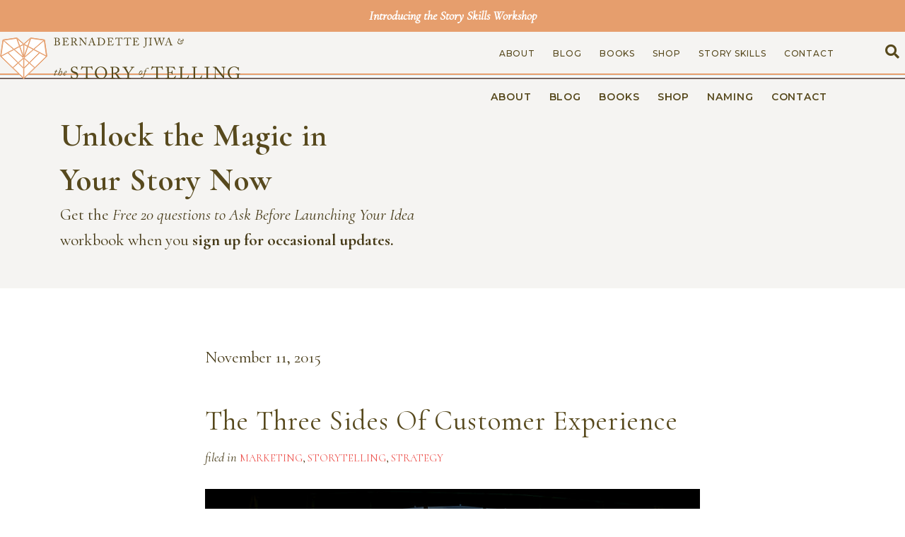

--- FILE ---
content_type: text/html; charset=UTF-8
request_url: https://thestoryoftelling.com/three-sides-customer-experience/
body_size: 15072
content:
<!DOCTYPE html>
<html lang="en-US" prefix="og: http://ogp.me/ns#">
<head>
<meta charset="UTF-8" />
<meta name='viewport' content='width=device-width, initial-scale=1.0' />
<meta http-equiv='X-UA-Compatible' content='IE=edge' />
<link rel="profile" href="https://gmpg.org/xfn/11" />
<meta name='robots' content='index, follow, max-image-preview:large, max-snippet:-1, max-video-preview:-1' />
	<style>img:is([sizes="auto" i], [sizes^="auto," i]) { contain-intrinsic-size: 3000px 1500px }</style>
	<meta name="dlm-version" content="5.1.2">
<!-- Easy Social Share Buttons for WordPress v.10.5 https://socialsharingplugin.com -->
<!-- / Easy Social Share Buttons for WordPress -->

	<!-- This site is optimized with the Yoast SEO plugin v25.8 - https://yoast.com/wordpress/plugins/seo/ -->
	<title>The Three Sides Of Customer Experience | The Story of Telling</title>
<link crossorigin data-rocket-preconnect href="https://fonts.googleapis.com" rel="preconnect">
<link crossorigin data-rocket-preconnect href="https://www.googletagmanager.com" rel="preconnect">
<link crossorigin data-rocket-preconnect href="https://app.zagomail.com" rel="preconnect">
<link crossorigin data-rocket-preconnect href="https://js.stripe.com" rel="preconnect">
<link data-rocket-preload as="style" href="https://fonts.googleapis.com/css?family=Cormorant%3A700%2C400%2C300%7CMontserrat%3A500%2C600%2C700%7CCormorant%3A400i&#038;display=swap" rel="preload">
<link href="https://fonts.googleapis.com/css?family=Cormorant%3A700%2C400%2C300%7CMontserrat%3A500%2C600%2C700%7CCormorant%3A400i&#038;display=swap" media="print" onload="this.media=&#039;all&#039;" rel="stylesheet">
<noscript><link rel="stylesheet" href="https://fonts.googleapis.com/css?family=Cormorant%3A700%2C400%2C300%7CMontserrat%3A500%2C600%2C700%7CCormorant%3A400i&#038;display=swap"></noscript><link rel="preload" data-rocket-preload as="image" href="https://thestoryoftelling.com/wp-content/uploads/2015/11/qantas1.jpg" imagesrcset="https://thestoryoftelling.com/wp-content/uploads/2015/11/qantas1.jpg 640w, https://thestoryoftelling.com/wp-content/uploads/2015/11/qantas1-300x201.jpg 300w, https://thestoryoftelling.com/wp-content/uploads/2015/11/qantas1-100x67.jpg 100w, https://thestoryoftelling.com/wp-content/uploads/2015/11/qantas1-50x33.jpg 50w" imagesizes="auto, (max-width: 640px) 100vw, 640px" fetchpriority="high">
	<meta name="description" content="There are three elements at play in every customer service situation, you need to know what they are so you can handle all three." />
	<link rel="canonical" href="https://thestoryoftelling.com/three-sides-customer-experience/" />
	<meta name="twitter:card" content="summary_large_image" />
	<meta name="twitter:title" content="The Three Sides Of Customer Experience" />
	<meta name="twitter:description" content="There are three elements at play in every customer service situation, you need to know what they are so you can handle all three." />
	<meta name="twitter:image" content="https://thestoryoftelling.com/wp-content/uploads/2015/11/qantas1.jpg" />
	<meta name="twitter:creator" content="@bernadettejiwa" />
	<meta name="twitter:site" content="@bernadettejiwa" />
	<meta name="twitter:label1" content="Written by" />
	<meta name="twitter:data1" content="Bernadette" />
	<meta name="twitter:label2" content="Est. reading time" />
	<meta name="twitter:data2" content="1 minute" />
	<script type="application/ld+json" class="yoast-schema-graph">{"@context":"https://schema.org","@graph":[{"@type":"WebPage","@id":"https://thestoryoftelling.com/three-sides-customer-experience/","url":"https://thestoryoftelling.com/three-sides-customer-experience/","name":"The Three Sides Of Customer Experience | The Story of Telling","isPartOf":{"@id":"https://thestoryoftelling.com/#website"},"primaryImageOfPage":{"@id":"https://thestoryoftelling.com/three-sides-customer-experience/#primaryimage"},"image":{"@id":"https://thestoryoftelling.com/three-sides-customer-experience/#primaryimage"},"thumbnailUrl":"https://thestoryoftelling.com/wp-content/uploads/2015/11/qantas1.jpg","datePublished":"2015-11-10T20:00:51+00:00","dateModified":"2015-11-22T11:30:07+00:00","author":{"@id":"https://thestoryoftelling.com/#/schema/person/f76703f5e3778c0aae3e4468a4915f04"},"description":"There are three elements at play in every customer service situation, you need to know what they are so you can handle all three.","breadcrumb":{"@id":"https://thestoryoftelling.com/three-sides-customer-experience/#breadcrumb"},"inLanguage":"en-US","potentialAction":[{"@type":"ReadAction","target":["https://thestoryoftelling.com/three-sides-customer-experience/"]}]},{"@type":"ImageObject","inLanguage":"en-US","@id":"https://thestoryoftelling.com/three-sides-customer-experience/#primaryimage","url":"https://thestoryoftelling.com/wp-content/uploads/2015/11/qantas1.jpg","contentUrl":"https://thestoryoftelling.com/wp-content/uploads/2015/11/qantas1.jpg","width":640,"height":428},{"@type":"BreadcrumbList","@id":"https://thestoryoftelling.com/three-sides-customer-experience/#breadcrumb","itemListElement":[{"@type":"ListItem","position":1,"name":"Home","item":"https://thestoryoftelling.com/"},{"@type":"ListItem","position":2,"name":"The Three Sides Of Customer Experience"}]},{"@type":"WebSite","@id":"https://thestoryoftelling.com/#website","url":"https://thestoryoftelling.com/","name":"The Story of Telling","description":"Storytelling strategy and story skills training for leaders and organisations","potentialAction":[{"@type":"SearchAction","target":{"@type":"EntryPoint","urlTemplate":"https://thestoryoftelling.com/?s={search_term_string}"},"query-input":{"@type":"PropertyValueSpecification","valueRequired":true,"valueName":"search_term_string"}}],"inLanguage":"en-US"},{"@type":"Person","@id":"https://thestoryoftelling.com/#/schema/person/f76703f5e3778c0aae3e4468a4915f04","name":"Bernadette","image":{"@type":"ImageObject","inLanguage":"en-US","@id":"https://thestoryoftelling.com/#/schema/person/image/","url":"https://secure.gravatar.com/avatar/7c012e2c0152d465f0c239019ae55b3289d28da1af02a6e831a1ce1c61aafcad?s=96&d=mm&r=g","contentUrl":"https://secure.gravatar.com/avatar/7c012e2c0152d465f0c239019ae55b3289d28da1af02a6e831a1ce1c61aafcad?s=96&d=mm&r=g","caption":"Bernadette"}}]}</script>
	<!-- / Yoast SEO plugin. -->


<link rel='dns-prefetch' href='//js.stripe.com' />
<link rel='dns-prefetch' href='//fonts.googleapis.com' />
<link href='https://fonts.gstatic.com' crossorigin rel='preconnect' />
<link rel="alternate" type="application/rss+xml" title="The Story of Telling &raquo; Feed" href="https://thestoryoftelling.com/feed/" />
<link rel="alternate" type="application/rss+xml" title="The Story of Telling &raquo; Comments Feed" href="https://thestoryoftelling.com/comments/feed/" />
<link rel="preload" href="https://thestoryoftelling.com/wp-content/plugins/bb-plugin/fonts/fontawesome/5.15.4/webfonts/fa-solid-900.woff2" as="font" type="font/woff2" crossorigin="anonymous">
<link rel="preload" href="https://thestoryoftelling.com/wp-content/plugins/bb-plugin/fonts/fontawesome/5.15.4/webfonts/fa-regular-400.woff2" as="font" type="font/woff2" crossorigin="anonymous">
<link rel="preload" href="https://thestoryoftelling.com/wp-content/plugins/bb-plugin/fonts/fontawesome/5.15.4/webfonts/fa-brands-400.woff2" as="font" type="font/woff2" crossorigin="anonymous">
<style id='wp-emoji-styles-inline-css'>

	img.wp-smiley, img.emoji {
		display: inline !important;
		border: none !important;
		box-shadow: none !important;
		height: 1em !important;
		width: 1em !important;
		margin: 0 0.07em !important;
		vertical-align: -0.1em !important;
		background: none !important;
		padding: 0 !important;
	}
</style>
<link rel='stylesheet' id='wp-block-library-css' href='https://thestoryoftelling.com/wp-includes/css/dist/block-library/style.min.css?ver=6.8.3' media='all' />
<style id='wp-block-library-theme-inline-css'>
.wp-block-audio :where(figcaption){color:#555;font-size:13px;text-align:center}.is-dark-theme .wp-block-audio :where(figcaption){color:#ffffffa6}.wp-block-audio{margin:0 0 1em}.wp-block-code{border:1px solid #ccc;border-radius:4px;font-family:Menlo,Consolas,monaco,monospace;padding:.8em 1em}.wp-block-embed :where(figcaption){color:#555;font-size:13px;text-align:center}.is-dark-theme .wp-block-embed :where(figcaption){color:#ffffffa6}.wp-block-embed{margin:0 0 1em}.blocks-gallery-caption{color:#555;font-size:13px;text-align:center}.is-dark-theme .blocks-gallery-caption{color:#ffffffa6}:root :where(.wp-block-image figcaption){color:#555;font-size:13px;text-align:center}.is-dark-theme :root :where(.wp-block-image figcaption){color:#ffffffa6}.wp-block-image{margin:0 0 1em}.wp-block-pullquote{border-bottom:4px solid;border-top:4px solid;color:currentColor;margin-bottom:1.75em}.wp-block-pullquote cite,.wp-block-pullquote footer,.wp-block-pullquote__citation{color:currentColor;font-size:.8125em;font-style:normal;text-transform:uppercase}.wp-block-quote{border-left:.25em solid;margin:0 0 1.75em;padding-left:1em}.wp-block-quote cite,.wp-block-quote footer{color:currentColor;font-size:.8125em;font-style:normal;position:relative}.wp-block-quote:where(.has-text-align-right){border-left:none;border-right:.25em solid;padding-left:0;padding-right:1em}.wp-block-quote:where(.has-text-align-center){border:none;padding-left:0}.wp-block-quote.is-large,.wp-block-quote.is-style-large,.wp-block-quote:where(.is-style-plain){border:none}.wp-block-search .wp-block-search__label{font-weight:700}.wp-block-search__button{border:1px solid #ccc;padding:.375em .625em}:where(.wp-block-group.has-background){padding:1.25em 2.375em}.wp-block-separator.has-css-opacity{opacity:.4}.wp-block-separator{border:none;border-bottom:2px solid;margin-left:auto;margin-right:auto}.wp-block-separator.has-alpha-channel-opacity{opacity:1}.wp-block-separator:not(.is-style-wide):not(.is-style-dots){width:100px}.wp-block-separator.has-background:not(.is-style-dots){border-bottom:none;height:1px}.wp-block-separator.has-background:not(.is-style-wide):not(.is-style-dots){height:2px}.wp-block-table{margin:0 0 1em}.wp-block-table td,.wp-block-table th{word-break:normal}.wp-block-table :where(figcaption){color:#555;font-size:13px;text-align:center}.is-dark-theme .wp-block-table :where(figcaption){color:#ffffffa6}.wp-block-video :where(figcaption){color:#555;font-size:13px;text-align:center}.is-dark-theme .wp-block-video :where(figcaption){color:#ffffffa6}.wp-block-video{margin:0 0 1em}:root :where(.wp-block-template-part.has-background){margin-bottom:0;margin-top:0;padding:1.25em 2.375em}
</style>
<style id='classic-theme-styles-inline-css'>
/*! This file is auto-generated */
.wp-block-button__link{color:#fff;background-color:#32373c;border-radius:9999px;box-shadow:none;text-decoration:none;padding:calc(.667em + 2px) calc(1.333em + 2px);font-size:1.125em}.wp-block-file__button{background:#32373c;color:#fff;text-decoration:none}
</style>
<style id='safe-svg-svg-icon-style-inline-css'>
.safe-svg-cover{text-align:center}.safe-svg-cover .safe-svg-inside{display:inline-block;max-width:100%}.safe-svg-cover svg{fill:currentColor;height:100%;max-height:100%;max-width:100%;width:100%}

</style>
<link rel='stylesheet' id='edd-blocks-css' href='https://thestoryoftelling.com/wp-content/plugins/easy-digital-downloads/includes/blocks/assets/css/edd-blocks.css?ver=3.5.1' media='all' />
<style id='global-styles-inline-css'>
:root{--wp--preset--aspect-ratio--square: 1;--wp--preset--aspect-ratio--4-3: 4/3;--wp--preset--aspect-ratio--3-4: 3/4;--wp--preset--aspect-ratio--3-2: 3/2;--wp--preset--aspect-ratio--2-3: 2/3;--wp--preset--aspect-ratio--16-9: 16/9;--wp--preset--aspect-ratio--9-16: 9/16;--wp--preset--color--black: #000000;--wp--preset--color--cyan-bluish-gray: #abb8c3;--wp--preset--color--white: #ffffff;--wp--preset--color--pale-pink: #f78da7;--wp--preset--color--vivid-red: #cf2e2e;--wp--preset--color--luminous-vivid-orange: #ff6900;--wp--preset--color--luminous-vivid-amber: #fcb900;--wp--preset--color--light-green-cyan: #7bdcb5;--wp--preset--color--vivid-green-cyan: #00d084;--wp--preset--color--pale-cyan-blue: #8ed1fc;--wp--preset--color--vivid-cyan-blue: #0693e3;--wp--preset--color--vivid-purple: #9b51e0;--wp--preset--color--fl-heading-text: #57491d;--wp--preset--color--fl-body-bg: #ffffff;--wp--preset--color--fl-body-text: #463a17;--wp--preset--color--fl-accent: #ed5550;--wp--preset--color--fl-accent-hover: #ccbb49;--wp--preset--color--fl-topbar-bg: #ffffff;--wp--preset--color--fl-topbar-text: #000000;--wp--preset--color--fl-topbar-link: #428bca;--wp--preset--color--fl-topbar-hover: #428bca;--wp--preset--color--fl-header-bg: #ffffff;--wp--preset--color--fl-header-text: #000000;--wp--preset--color--fl-header-link: #428bca;--wp--preset--color--fl-header-hover: #428bca;--wp--preset--color--fl-nav-bg: #ffffff;--wp--preset--color--fl-nav-link: #428bca;--wp--preset--color--fl-nav-hover: #428bca;--wp--preset--color--fl-content-bg: #ffffff;--wp--preset--color--fl-footer-widgets-bg: #ffffff;--wp--preset--color--fl-footer-widgets-text: #000000;--wp--preset--color--fl-footer-widgets-link: #428bca;--wp--preset--color--fl-footer-widgets-hover: #428bca;--wp--preset--color--fl-footer-bg: #ffffff;--wp--preset--color--fl-footer-text: #000000;--wp--preset--color--fl-footer-link: #428bca;--wp--preset--color--fl-footer-hover: #428bca;--wp--preset--gradient--vivid-cyan-blue-to-vivid-purple: linear-gradient(135deg,rgba(6,147,227,1) 0%,rgb(155,81,224) 100%);--wp--preset--gradient--light-green-cyan-to-vivid-green-cyan: linear-gradient(135deg,rgb(122,220,180) 0%,rgb(0,208,130) 100%);--wp--preset--gradient--luminous-vivid-amber-to-luminous-vivid-orange: linear-gradient(135deg,rgba(252,185,0,1) 0%,rgba(255,105,0,1) 100%);--wp--preset--gradient--luminous-vivid-orange-to-vivid-red: linear-gradient(135deg,rgba(255,105,0,1) 0%,rgb(207,46,46) 100%);--wp--preset--gradient--very-light-gray-to-cyan-bluish-gray: linear-gradient(135deg,rgb(238,238,238) 0%,rgb(169,184,195) 100%);--wp--preset--gradient--cool-to-warm-spectrum: linear-gradient(135deg,rgb(74,234,220) 0%,rgb(151,120,209) 20%,rgb(207,42,186) 40%,rgb(238,44,130) 60%,rgb(251,105,98) 80%,rgb(254,248,76) 100%);--wp--preset--gradient--blush-light-purple: linear-gradient(135deg,rgb(255,206,236) 0%,rgb(152,150,240) 100%);--wp--preset--gradient--blush-bordeaux: linear-gradient(135deg,rgb(254,205,165) 0%,rgb(254,45,45) 50%,rgb(107,0,62) 100%);--wp--preset--gradient--luminous-dusk: linear-gradient(135deg,rgb(255,203,112) 0%,rgb(199,81,192) 50%,rgb(65,88,208) 100%);--wp--preset--gradient--pale-ocean: linear-gradient(135deg,rgb(255,245,203) 0%,rgb(182,227,212) 50%,rgb(51,167,181) 100%);--wp--preset--gradient--electric-grass: linear-gradient(135deg,rgb(202,248,128) 0%,rgb(113,206,126) 100%);--wp--preset--gradient--midnight: linear-gradient(135deg,rgb(2,3,129) 0%,rgb(40,116,252) 100%);--wp--preset--font-size--small: 13px;--wp--preset--font-size--medium: 20px;--wp--preset--font-size--large: 36px;--wp--preset--font-size--x-large: 42px;--wp--preset--spacing--20: 0.44rem;--wp--preset--spacing--30: 0.67rem;--wp--preset--spacing--40: 1rem;--wp--preset--spacing--50: 1.5rem;--wp--preset--spacing--60: 2.25rem;--wp--preset--spacing--70: 3.38rem;--wp--preset--spacing--80: 5.06rem;--wp--preset--shadow--natural: 6px 6px 9px rgba(0, 0, 0, 0.2);--wp--preset--shadow--deep: 12px 12px 50px rgba(0, 0, 0, 0.4);--wp--preset--shadow--sharp: 6px 6px 0px rgba(0, 0, 0, 0.2);--wp--preset--shadow--outlined: 6px 6px 0px -3px rgba(255, 255, 255, 1), 6px 6px rgba(0, 0, 0, 1);--wp--preset--shadow--crisp: 6px 6px 0px rgba(0, 0, 0, 1);}:where(.is-layout-flex){gap: 0.5em;}:where(.is-layout-grid){gap: 0.5em;}body .is-layout-flex{display: flex;}.is-layout-flex{flex-wrap: wrap;align-items: center;}.is-layout-flex > :is(*, div){margin: 0;}body .is-layout-grid{display: grid;}.is-layout-grid > :is(*, div){margin: 0;}:where(.wp-block-columns.is-layout-flex){gap: 2em;}:where(.wp-block-columns.is-layout-grid){gap: 2em;}:where(.wp-block-post-template.is-layout-flex){gap: 1.25em;}:where(.wp-block-post-template.is-layout-grid){gap: 1.25em;}.has-black-color{color: var(--wp--preset--color--black) !important;}.has-cyan-bluish-gray-color{color: var(--wp--preset--color--cyan-bluish-gray) !important;}.has-white-color{color: var(--wp--preset--color--white) !important;}.has-pale-pink-color{color: var(--wp--preset--color--pale-pink) !important;}.has-vivid-red-color{color: var(--wp--preset--color--vivid-red) !important;}.has-luminous-vivid-orange-color{color: var(--wp--preset--color--luminous-vivid-orange) !important;}.has-luminous-vivid-amber-color{color: var(--wp--preset--color--luminous-vivid-amber) !important;}.has-light-green-cyan-color{color: var(--wp--preset--color--light-green-cyan) !important;}.has-vivid-green-cyan-color{color: var(--wp--preset--color--vivid-green-cyan) !important;}.has-pale-cyan-blue-color{color: var(--wp--preset--color--pale-cyan-blue) !important;}.has-vivid-cyan-blue-color{color: var(--wp--preset--color--vivid-cyan-blue) !important;}.has-vivid-purple-color{color: var(--wp--preset--color--vivid-purple) !important;}.has-black-background-color{background-color: var(--wp--preset--color--black) !important;}.has-cyan-bluish-gray-background-color{background-color: var(--wp--preset--color--cyan-bluish-gray) !important;}.has-white-background-color{background-color: var(--wp--preset--color--white) !important;}.has-pale-pink-background-color{background-color: var(--wp--preset--color--pale-pink) !important;}.has-vivid-red-background-color{background-color: var(--wp--preset--color--vivid-red) !important;}.has-luminous-vivid-orange-background-color{background-color: var(--wp--preset--color--luminous-vivid-orange) !important;}.has-luminous-vivid-amber-background-color{background-color: var(--wp--preset--color--luminous-vivid-amber) !important;}.has-light-green-cyan-background-color{background-color: var(--wp--preset--color--light-green-cyan) !important;}.has-vivid-green-cyan-background-color{background-color: var(--wp--preset--color--vivid-green-cyan) !important;}.has-pale-cyan-blue-background-color{background-color: var(--wp--preset--color--pale-cyan-blue) !important;}.has-vivid-cyan-blue-background-color{background-color: var(--wp--preset--color--vivid-cyan-blue) !important;}.has-vivid-purple-background-color{background-color: var(--wp--preset--color--vivid-purple) !important;}.has-black-border-color{border-color: var(--wp--preset--color--black) !important;}.has-cyan-bluish-gray-border-color{border-color: var(--wp--preset--color--cyan-bluish-gray) !important;}.has-white-border-color{border-color: var(--wp--preset--color--white) !important;}.has-pale-pink-border-color{border-color: var(--wp--preset--color--pale-pink) !important;}.has-vivid-red-border-color{border-color: var(--wp--preset--color--vivid-red) !important;}.has-luminous-vivid-orange-border-color{border-color: var(--wp--preset--color--luminous-vivid-orange) !important;}.has-luminous-vivid-amber-border-color{border-color: var(--wp--preset--color--luminous-vivid-amber) !important;}.has-light-green-cyan-border-color{border-color: var(--wp--preset--color--light-green-cyan) !important;}.has-vivid-green-cyan-border-color{border-color: var(--wp--preset--color--vivid-green-cyan) !important;}.has-pale-cyan-blue-border-color{border-color: var(--wp--preset--color--pale-cyan-blue) !important;}.has-vivid-cyan-blue-border-color{border-color: var(--wp--preset--color--vivid-cyan-blue) !important;}.has-vivid-purple-border-color{border-color: var(--wp--preset--color--vivid-purple) !important;}.has-vivid-cyan-blue-to-vivid-purple-gradient-background{background: var(--wp--preset--gradient--vivid-cyan-blue-to-vivid-purple) !important;}.has-light-green-cyan-to-vivid-green-cyan-gradient-background{background: var(--wp--preset--gradient--light-green-cyan-to-vivid-green-cyan) !important;}.has-luminous-vivid-amber-to-luminous-vivid-orange-gradient-background{background: var(--wp--preset--gradient--luminous-vivid-amber-to-luminous-vivid-orange) !important;}.has-luminous-vivid-orange-to-vivid-red-gradient-background{background: var(--wp--preset--gradient--luminous-vivid-orange-to-vivid-red) !important;}.has-very-light-gray-to-cyan-bluish-gray-gradient-background{background: var(--wp--preset--gradient--very-light-gray-to-cyan-bluish-gray) !important;}.has-cool-to-warm-spectrum-gradient-background{background: var(--wp--preset--gradient--cool-to-warm-spectrum) !important;}.has-blush-light-purple-gradient-background{background: var(--wp--preset--gradient--blush-light-purple) !important;}.has-blush-bordeaux-gradient-background{background: var(--wp--preset--gradient--blush-bordeaux) !important;}.has-luminous-dusk-gradient-background{background: var(--wp--preset--gradient--luminous-dusk) !important;}.has-pale-ocean-gradient-background{background: var(--wp--preset--gradient--pale-ocean) !important;}.has-electric-grass-gradient-background{background: var(--wp--preset--gradient--electric-grass) !important;}.has-midnight-gradient-background{background: var(--wp--preset--gradient--midnight) !important;}.has-small-font-size{font-size: var(--wp--preset--font-size--small) !important;}.has-medium-font-size{font-size: var(--wp--preset--font-size--medium) !important;}.has-large-font-size{font-size: var(--wp--preset--font-size--large) !important;}.has-x-large-font-size{font-size: var(--wp--preset--font-size--x-large) !important;}
:where(.wp-block-post-template.is-layout-flex){gap: 1.25em;}:where(.wp-block-post-template.is-layout-grid){gap: 1.25em;}
:where(.wp-block-columns.is-layout-flex){gap: 2em;}:where(.wp-block-columns.is-layout-grid){gap: 2em;}
:root :where(.wp-block-pullquote){font-size: 1.5em;line-height: 1.6;}
</style>
<link rel='stylesheet' id='mf_webfonts_3757464-css' href='https://thestoryoftelling.com/wp-content/plugins/The_Story_of_Telling/The_Story_of_Telling.css?ver=6.8.3' media='all' />
<link rel='stylesheet' id='edd-styles-css' href='https://thestoryoftelling.com/wp-content/plugins/easy-digital-downloads/assets/css/edd.min.css?ver=3.5.1' media='all' />
<link rel='stylesheet' id='font-awesome-5-css' href='https://thestoryoftelling.com/wp-content/plugins/bb-plugin/fonts/fontawesome/5.15.4/css/all.min.css?ver=2.9.3.1' media='all' />
<link rel='stylesheet' id='fl-builder-layout-bundle-c6159827abb60ccffb23f521cdc65f35-css' href='https://thestoryoftelling.com/wp-content/uploads/bb-plugin/cache/c6159827abb60ccffb23f521cdc65f35-layout-bundle.css?ver=2.9.3.1-1.5.1.1' media='all' />
<link rel='stylesheet' id='subscribe-forms-css-css' href='https://thestoryoftelling.com/wp-content/plugins/easy-social-share-buttons3/assets/modules/subscribe-forms.min.css?ver=10.5' media='all' />
<link rel='stylesheet' id='click2tweet-css-css' href='https://thestoryoftelling.com/wp-content/plugins/easy-social-share-buttons3/assets/modules/click-to-tweet.min.css?ver=10.5' media='all' />
<link rel='stylesheet' id='easy-social-share-buttons-css' href='https://thestoryoftelling.com/wp-content/plugins/easy-social-share-buttons3/assets/css/easy-social-share-buttons.min.css?ver=10.5' media='all' />
<style id='easy-social-share-buttons-inline-css'>
.essb_links_list{ text-align: center; } .essb_network_name{ display: none; } .essb_links_list li.essb_item a{ height: 42px; width: 42px; border-radius: 50%; text-align: center; }.essb_links .essb_link_mastodon { --essb-network: #6364ff;}.essb_links a:hover, .essb_links a:focus{background:none!important;}.essb_links.essb_share .essb_link_facebook a{background-color:#58491e!important;color:#ffffff!important;}.essb_links.essb_share .essb_link_facebook a:hover, .essb_links .essb_link_facebook a:focus{background-color:#e69e6d!important;color:#ffffff!important;}.essb_links.essb_share .essb_link_facebook_like a{background-color:#58491e!important;color:#ffffff!important;}.essb_links.essb_share .essb_link_facebook_like a:hover, .essb_links .essb_link_facebook_like a:focus{background-color:#e69e6d!important;color:#ffffff!important;}.essb_links.essb_share .essb_link_twitter a{background-color:#58491e!important;color:#ffffff!important;}.essb_links.essb_share .essb_link_twitter a:hover, .essb_links .essb_link_twitter a:focus{background-color:#e69e6d!important;color:#ffffff!important;}.essb_links.essb_share .essb_link_pinterest a{background-color:#58491e!important;color:#ffffff!important;}.essb_links.essb_share .essb_link_pinterest a:hover, .essb_links .essb_link_pinterest a:focus{background-color:#e69e6d!important;color:#ffffff!important;}.essb_links.essb_share .essb_link_linkedin a{background-color:#58491e!important;color:#ffffff!important;}.essb_links.essb_share .essb_link_linkedin a:hover, .essb_links .essb_link_linkedin a:focus{background-color:#e69e6d!important;color:#ffffff!important;}.essb_links.essb_share .essb_link_digg a{background-color:#58491e!important;color:#ffffff!important;}.essb_links.essb_share .essb_link_digg a:hover, .essb_links .essb_link_digg a:focus{background-color:#e69e6d!important;color:#ffffff!important;}.essb_links.essb_share .essb_link_tumblr a{background-color:#58491e!important;color:#ffffff!important;}.essb_links.essb_share .essb_link_tumblr a:hover, .essb_links .essb_link_tumblr a:focus{background-color:#e69e6d!important;color:#ffffff!important;}.essb_links.essb_share .essb_link_vk a{background-color:#58491e!important;color:#ffffff!important;}.essb_links.essb_share .essb_link_vk a:hover, .essb_links .essb_link_vk a:focus{background-color:#e69e6d!important;color:#ffffff!important;}.essb_links.essb_share .essb_link_print a{background-color:#58491e!important;color:#ffffff!important;}.essb_links.essb_share .essb_link_print a:hover, .essb_links .essb_link_print a:focus{background-color:#e69e6d!important;color:#ffffff!important;}.essb_links.essb_share .essb_link_mail a{background-color:#58491e!important;color:#ffffff!important;}.essb_links.essb_share .essb_link_mail a:hover, .essb_links .essb_link_mail a:focus{background-color:#e69e6d!important;color:#ffffff!important;}.essb_links.essb_share .essb_link_reddit a{background-color:#58491e!important;color:#ffffff!important;}.essb_links.essb_share .essb_link_reddit a:hover, .essb_links .essb_link_reddit a:focus{background-color:#e69e6d!important;color:#ffffff!important;}.essb_links.essb_share .essb_link_buffer a{background-color:#58491e!important;color:#ffffff!important;}.essb_links.essb_share .essb_link_buffer a:hover, .essb_links .essb_link_buffer a:focus{background-color:#e69e6d!important;color:#ffffff!important;}.essb_links.essb_share .essb_link_love a{background-color:#58491e!important;color:#ffffff!important;}.essb_links.essb_share .essb_link_love a:hover, .essb_links .essb_link_love a:focus{background-color:#e69e6d!important;color:#ffffff!important;}.essb_links.essb_share .essb_link_weibo a{background-color:#58491e!important;color:#ffffff!important;}.essb_links.essb_share .essb_link_weibo a:hover, .essb_links .essb_link_weibo a:focus{background-color:#e69e6d!important;color:#ffffff!important;}.essb_links.essb_share .essb_link_pocket a{background-color:#58491e!important;color:#ffffff!important;}.essb_links.essb_share .essb_link_pocket a:hover, .essb_links .essb_link_pocket a:focus{background-color:#e69e6d!important;color:#ffffff!important;}.essb_links.essb_share .essb_link_xing a{background-color:#58491e!important;color:#ffffff!important;}.essb_links.essb_share .essb_link_xing a:hover, .essb_links .essb_link_xing a:focus{background-color:#e69e6d!important;color:#ffffff!important;}.essb_links.essb_share .essb_link_ok a{background-color:#58491e!important;color:#ffffff!important;}.essb_links.essb_share .essb_link_ok a:hover, .essb_links .essb_link_ok a:focus{background-color:#e69e6d!important;color:#ffffff!important;}.essb_links.essb_share .essb_link_more a{background-color:#58491e!important;color:#ffffff!important;}.essb_links.essb_share .essb_link_more_dots a, .essb_links.essb_share .essb_link_less a{background-color:#58491e!important;color:#ffffff!important;}.essb_links.essb_share .essb_link_more a:hover, .essb_links .essb_link_more a:focus{background-color:#e69e6d!important;color:#ffffff!important;}.essb_links.essb_share .essb_link_more_dots a:hover, .essb_links .essb_link_more_dots a:focus, .essb_links.essb_share .essb_link_less a:hover, .essb_links .essb_link_less a:focus{background-color:#e69e6d!important;color:#ffffff!important;}.essb_links.essb_share .essb_link_whatsapp a{background-color:#58491e!important;color:#ffffff!important;}.essb_links.essb_share .essb_link_whatsapp a:hover, .essb_links .essb_link_whatsapp a:focus{background-color:#e69e6d!important;color:#ffffff!important;}.essb_links.essb_share .essb_link_meneame a{background-color:#58491e!important;color:#ffffff!important;}.essb_links.essb_share .essb_link_meneame a:hover, .essb_links .essb_link_meneame a:focus{background-color:#e69e6d!important;color:#ffffff!important;}.essb_links.essb_share .essb_link_blogger a{background-color:#58491e!important;color:#ffffff!important;}.essb_links.essb_share .essb_link_blogger a:hover, .essb_links .essb_link_blogger a:focus{background-color:#e69e6d!important;color:#ffffff!important;}.essb_links.essb_share .essb_link_amazon a{background-color:#58491e!important;color:#ffffff!important;}.essb_links.essb_share .essb_link_amazon a:hover, .essb_links .essb_link_amazon a:focus{background-color:#e69e6d!important;color:#ffffff!important;}.essb_links.essb_share .essb_link_yahoomail a{background-color:#58491e!important;color:#ffffff!important;}.essb_links.essb_share .essb_link_yahoomail a:hover, .essb_links .essb_link_yahoomail a:focus{background-color:#e69e6d!important;color:#ffffff!important;}.essb_links.essb_share .essb_link_gmail a{background-color:#58491e!important;color:#ffffff!important;}.essb_links.essb_share .essb_link_gmail a:hover, .essb_links .essb_link_gmail a:focus{background-color:#e69e6d!important;color:#ffffff!important;}.essb_links.essb_share .essb_link_aol a{background-color:#58491e!important;color:#ffffff!important;}.essb_links.essb_share .essb_link_aol a:hover, .essb_links .essb_link_aol a:focus{background-color:#e69e6d!important;color:#ffffff!important;}.essb_links.essb_share .essb_link_newsvine a{background-color:#58491e!important;color:#ffffff!important;}.essb_links.essb_share .essb_link_newsvine a:hover, .essb_links .essb_link_newsvine a:focus{background-color:#e69e6d!important;color:#ffffff!important;}.essb_links.essb_share .essb_link_hackernews a{background-color:#58491e!important;color:#ffffff!important;}.essb_links.essb_share .essb_link_hackernews a:hover, .essb_links .essb_link_hackernews a:focus{background-color:#e69e6d!important;color:#ffffff!important;}.essb_links.essb_share .essb_link_evernote a{background-color:#58491e!important;color:#ffffff!important;}.essb_links.essb_share .essb_link_evernote a:hover, .essb_links .essb_link_evernote a:focus{background-color:#e69e6d!important;color:#ffffff!important;}.essb_links.essb_share .essb_link_myspace a{background-color:#58491e!important;color:#ffffff!important;}.essb_links.essb_share .essb_link_myspace a:hover, .essb_links .essb_link_myspace a:focus{background-color:#e69e6d!important;color:#ffffff!important;}.essb_links.essb_share .essb_link_mailru a{background-color:#58491e!important;color:#ffffff!important;}.essb_links.essb_share .essb_link_mailru a:hover, .essb_links .essb_link_mailru a:focus{background-color:#e69e6d!important;color:#ffffff!important;}.essb_links.essb_share .essb_link_viadeo a{background-color:#58491e!important;color:#ffffff!important;}.essb_links.essb_share .essb_link_viadeo a:hover, .essb_links .essb_link_viadeo a:focus{background-color:#e69e6d!important;color:#ffffff!important;}.essb_links.essb_share .essb_link_line a{background-color:#58491e!important;color:#ffffff!important;}.essb_links.essb_share .essb_link_line a:hover, .essb_links .essb_link_line a:focus{background-color:#e69e6d!important;color:#ffffff!important;}.essb_links.essb_share .essb_link_flipboard a{background-color:#58491e!important;color:#ffffff!important;}.essb_links.essb_share .essb_link_flipboard a:hover, .essb_links .essb_link_flipboard a:focus{background-color:#e69e6d!important;color:#ffffff!important;}.essb_links.essb_share .essb_link_comments a{background-color:#58491e!important;color:#ffffff!important;}.essb_links.essb_share .essb_link_comments a:hover, .essb_links .essb_link_comments a:focus{background-color:#e69e6d!important;color:#ffffff!important;}.essb_links.essb_share .essb_link_sms a{background-color:#58491e!important;color:#ffffff!important;}.essb_links.essb_share .essb_link_sms a:hover, .essb_links .essb_link_sms a:focus{background-color:#e69e6d!important;color:#ffffff!important;}.essb_links.essb_share .essb_link_viber a{background-color:#58491e!important;color:#ffffff!important;}.essb_links.essb_share .essb_link_viber a:hover, .essb_links .essb_link_viber a:focus{background-color:#e69e6d!important;color:#ffffff!important;}.essb_links.essb_share .essb_link_telegram a{background-color:#58491e!important;color:#ffffff!important;}.essb_links.essb_share .essb_link_telegram a:hover, .essb_links .essb_link_telegram a:focus{background-color:#e69e6d!important;color:#ffffff!important;}.essb_links.essb_share .essb_link_subscribe a{background-color:#58491e!important;color:#ffffff!important;}.essb_links.essb_share .essb_link_subscribe a:hover, .essb_links .essb_link_subscribe a:focus{background-color:#e69e6d!important;color:#ffffff!important;}.essb_links.essb_share .essb_link_messenger a{background-color:#58491e!important;color:#ffffff!important;}.essb_links.essb_share .essb_link_messenger a:hover, .essb_links .essb_link_messenger a:focus{background-color:#e69e6d!important;color:#ffffff!important;}.essb_links.essb_share .essb_link_kakaotalk a{background-color:#58491e!important;color:#ffffff!important;}.essb_links.essb_share .essb_link_kakaotalk a:hover, .essb_links .essb_link_kakaotalk a:focus{background-color:#e69e6d!important;color:#ffffff!important;}.essb_links.essb_share .essb_link_share a{background-color:#58491e!important;color:#ffffff!important;}.essb_links.essb_share .essb_link_share a:hover, .essb_links .essb_link_share a:focus{background-color:#e69e6d!important;color:#ffffff!important;}.essb_links.essb_share .essb_link_livejournal a{background-color:#58491e!important;color:#ffffff!important;}.essb_links.essb_share .essb_link_livejournal a:hover, .essb_links .essb_link_livejournal a:focus{background-color:#e69e6d!important;color:#ffffff!important;}.essb_links.essb_share .essb_link_yammer a{background-color:#58491e!important;color:#ffffff!important;}.essb_links.essb_share .essb_link_yammer a:hover, .essb_links .essb_link_yammer a:focus{background-color:#e69e6d!important;color:#ffffff!important;}.essb_links.essb_share .essb_link_meetedgar a{background-color:#58491e!important;color:#ffffff!important;}.essb_links.essb_share .essb_link_meetedgar a:hover, .essb_links .essb_link_meetedgar a:focus{background-color:#e69e6d!important;color:#ffffff!important;}.essb_links.essb_share .essb_link_fintel a{background-color:#58491e!important;color:#ffffff!important;}.essb_links.essb_share .essb_link_fintel a:hover, .essb_links .essb_link_fintel a:focus{background-color:#e69e6d!important;color:#ffffff!important;}.essb_links.essb_share .essb_link_mix a{background-color:#58491e!important;color:#ffffff!important;}.essb_links.essb_share .essb_link_mix a:hover, .essb_links .essb_link_mix a:focus{background-color:#e69e6d!important;color:#ffffff!important;}.essb_links.essb_share .essb_link_instapaper a{background-color:#58491e!important;color:#ffffff!important;}.essb_links.essb_share .essb_link_instapaper a:hover, .essb_links .essb_link_instapaper a:focus{background-color:#e69e6d!important;color:#ffffff!important;}.essb_links.essb_share .essb_link_copy a{background-color:#58491e!important;color:#ffffff!important;}.essb_links.essb_share .essb_link_copy a:hover, .essb_links .essb_link_copy a:focus{background-color:#e69e6d!important;color:#ffffff!important;}.essb_links.essb_share .essb_link_mastodon a{background-color:#58491e!important;color:#ffffff!important;}.essb_links.essb_share .essb_link_mastodon a:hover, .essb_links .essb_link_mastodon a:focus{background-color:#e69e6d!important;color:#ffffff!important;}
</style>
<link rel='stylesheet' id='jquery-magnificpopup-css' href='https://thestoryoftelling.com/wp-content/plugins/bb-plugin/css/jquery.magnificpopup.min.css?ver=2.9.3.1' media='all' />
<link rel='stylesheet' id='base-css' href='https://thestoryoftelling.com/wp-content/themes/bb-theme/css/base.min.css?ver=1.7.18.1' media='all' />
<link rel='stylesheet' id='fl-automator-skin-css' href='https://thestoryoftelling.com/wp-content/uploads/bb-theme/skin-68bf8c3af398f.css?ver=1.7.18.1' media='all' />
<link rel='stylesheet' id='fl-child-theme-css' href='https://thestoryoftelling.com/wp-content/themes/bb-theme-child/style.css?ver=6.8.3' media='all' />
<link rel='stylesheet' id='pp-animate-css' href='https://thestoryoftelling.com/wp-content/plugins/bbpowerpack/assets/css/animate.min.css?ver=3.5.1' media='all' />

<script src="https://thestoryoftelling.com/wp-includes/js/jquery/jquery.min.js?ver=3.7.1" id="jquery-core-js"></script>
<script src="https://thestoryoftelling.com/wp-includes/js/jquery/jquery-migrate.min.js?ver=3.4.1" id="jquery-migrate-js"></script>
<script src="https://thestoryoftelling.com/wp-content/themes/bb-theme-child/assets/js/custom.js?ver=1.0" id="custom-js-js"></script>
<script src="https://js.stripe.com/v3/?ver=v3" id="sandhills-stripe-js-v3-js"></script>
<script id="essb-inline-js"></script><link rel="https://api.w.org/" href="https://thestoryoftelling.com/wp-json/" /><link rel="alternate" title="JSON" type="application/json" href="https://thestoryoftelling.com/wp-json/wp/v2/posts/9015" /><link rel="EditURI" type="application/rsd+xml" title="RSD" href="https://thestoryoftelling.com/xmlrpc.php?rsd" />
<meta name="generator" content="WordPress 6.8.3" />
<link rel='shortlink' href='https://thestoryoftelling.com/?p=9015' />
<link rel="alternate" title="oEmbed (JSON)" type="application/json+oembed" href="https://thestoryoftelling.com/wp-json/oembed/1.0/embed?url=https%3A%2F%2Fthestoryoftelling.com%2Fthree-sides-customer-experience%2F" />
<link rel="alternate" title="oEmbed (XML)" type="text/xml+oembed" href="https://thestoryoftelling.com/wp-json/oembed/1.0/embed?url=https%3A%2F%2Fthestoryoftelling.com%2Fthree-sides-customer-experience%2F&#038;format=xml" />
		<script>
			var bb_powerpack = {
				search_term: '',
				version: '2.40.0',
				getAjaxUrl: function() { return atob( 'aHR0cHM6Ly90aGVzdG9yeW9mdGVsbGluZy5jb20vd3AtYWRtaW4vYWRtaW4tYWpheC5waHA=' ); },
				callback: function() {}
			};
		</script>
		<meta name="generator" content="Easy Digital Downloads v3.5.1" />
        <!-- Global site tag (gtag.js) - Google Analytics -->
        <script async src="https://www.googletagmanager.com/gtag/js?id=UA-15414054-2"></script>
        <script>
        window.dataLayer = window.dataLayer || [];
        function gtag(){dataLayer.push(arguments);}
        gtag('js', new Date());
        
        gtag('config', 'UA-15414054-2');
        </script>
    <style type='text/css'></style>		<style id="wp-custom-css">
			body.blog header + div {
	position: relative;
	z-index: 30;
}
.edd_purchase_submit_wrapper {
	text-align: center;
}
.edd-submit.button.blue {
		text-align: center;
		padding: 5px 30px;
		background: #E69E6D;
		border: 0 none;
		cursor: pointer;
		-webkit-border-radius: 0px;
		border-radius: 0px;
		color: #fff !important;
		font-family: "Montserrat", sans-serif;
		font-weight: 400;
		text-transform: uppercase;
		letter-spacing: 1px;
		font-size: 15px;
		box-shadow: 0 0 10px 2px rgba(87, 73, 29, 0.25);
		text-decoration: none;
		margin: 0 auto !important;
}
.edd_purchase_submit_wrapper .edd-submit.button.blue:hover {
	background: #E69E6D;
	
}
.single-post #fl-main-content p {
	margin-bottom: 30px;
}

.single-post #fl-main-content img {
	width: 100%;	
}

.page-id-13 #gform_1 .ginput_container  input, .page-id-13 #gform_1 .ginput_container  textarea {
	font-weight: 600;
	font-size: 20px;
}

.page-id-13 .gform-footer {
	margin-top: 20px;
}

.single-post h2.butler-light, .blog h2.butler-light  {
	font-family: inherit;
}

.single-post .fl-post-content > p > img:first-child, 
.blog .fl-post-content > p > img:first-child {
	display: block;
	float: none;
}

header .fa-search {
	color: #57491c!important;
}

header .fl-page-nav-search form {
	border: 0!important;
}

header .fl-search-input {
    color: #57491d !important;
    font-size: 1em;
		height: 50px;
}		</style>
		
<style id="rocket-lazyrender-inline-css">[data-wpr-lazyrender] {content-visibility: auto;}</style><meta name="generator" content="WP Rocket 3.19.4" data-wpr-features="wpr_preconnect_external_domains wpr_automatic_lazy_rendering wpr_oci wpr_desktop" /></head>
<body class="wp-singular post-template-default single single-post postid-9015 single-format-standard wp-theme-bb-theme wp-child-theme-bb-theme-child fl-builder-2-9-3-1 fl-themer-1-5-1-1 fl-theme-1-7-18-1 fl-no-js edd-js-none fl-theme-builder-footer fl-theme-builder-footer-site-footer fl-theme-builder-singular fl-theme-builder-singular-blog-single-page fl-theme-builder-header fl-theme-builder-header-site-header-transparent fl-framework-base fl-preset-default fl-full-width fl-has-sidebar fl-search-active essb-10.5" itemscope="itemscope" itemtype="https://schema.org/WebPage">
	<style>.edd-js-none .edd-has-js, .edd-js .edd-no-js, body.edd-js input.edd-no-js { display: none; }</style>
	<script>/* <![CDATA[ */(function(){var c = document.body.classList;c.remove('edd-js-none');c.add('edd-js');})();/* ]]> */</script>
	<a aria-label="Skip to content" class="fl-screen-reader-text" href="#fl-main-content">Skip to content</a><div  class="fl-page">
	<header  class="fl-builder-content fl-builder-content-18970 fl-builder-global-templates-locked" data-post-id="18970" data-type="header" data-sticky="0" data-sticky-on="" data-sticky-breakpoint="medium" data-shrink="0" data-overlay="1" data-overlay-bg="default" data-shrink-image-height="50px" role="banner" itemscope="itemscope" itemtype="http://schema.org/WPHeader"><div  class="fl-row fl-row-full-width fl-row-bg-color fl-node-5d88c49570532 fl-row-default-height fl-row-align-center" data-node="5d88c49570532">
	<div class="fl-row-content-wrap">
						<div class="fl-row-content fl-row-full-width fl-node-content">
		
<div class="fl-col-group fl-node-5d88c49577ecc" data-node="5d88c49577ecc">
			<div class="fl-col fl-node-5d88c49578097 fl-col-bg-color" data-node="5d88c49578097">
	<div class="fl-col-content fl-node-content"><div class="fl-module fl-module-heading fl-node-5d88c4b1001bb" data-node="5d88c4b1001bb">
	<div class="fl-module-content fl-node-content">
		<h5 class="fl-heading">
		<a
		href="https://thestoryoftelling.com/story-skills/"
		title="Introducing the Story Skills Workshop"
		target="_self"
			>
		<span class="fl-heading-text">Introducing the Story Skills Workshop</span>
		</a>
	</h5>
	</div>
</div>
</div>
</div>
	</div>
		</div>
	</div>
</div>
<div  class="fl-row fl-row-full-width fl-row-bg-none fl-node-5ced425486ebc fl-row-default-height fl-row-align-center fl-visible-desktop fl-visible-large" data-node="5ced425486ebc">
	<div class="fl-row-content-wrap">
						<div class="fl-row-content fl-row-full-width fl-node-content">
		
<div class="fl-col-group fl-node-5ced4254871a3" data-node="5ced4254871a3">
			<div class="fl-col fl-node-5ced4254871a6 fl-col-bg-color fl-col-has-cols" data-node="5ced4254871a6">
	<div class="fl-col-content fl-node-content"><div class="fl-module fl-module-menu fl-node-5ced4254871a7 add-search-icon" data-node="5ced4254871a7">
	<div class="fl-module-content fl-node-content">
		<div class="fl-menu">
		<div class="fl-clear"></div>
	<nav aria-label="Menu" itemscope="itemscope" itemtype="https://schema.org/SiteNavigationElement"><ul id="menu-2018-top-nav" class="menu fl-menu-horizontal fl-toggle-none"><li id="menu-item-22500" class="menu-item menu-item-type-post_type menu-item-object-page"><a href="https://thestoryoftelling.com/about/">About</a></li><li id="menu-item-22499" class="menu-item menu-item-type-post_type menu-item-object-page current_page_parent"><a href="https://thestoryoftelling.com/blog/">Blog</a></li><li id="menu-item-22498" class="menu-item menu-item-type-post_type menu-item-object-page"><a href="https://thestoryoftelling.com/books/">Books</a></li><li id="menu-item-22497" class="menu-item menu-item-type-post_type menu-item-object-page"><a href="https://thestoryoftelling.com/shop/">Shop</a></li><li id="menu-item-22496" class="menu-item menu-item-type-post_type menu-item-object-page"><a href="https://thestoryoftelling.com/story-skills/">Story Skills</a></li><li id="menu-item-22495" class="menu-item menu-item-type-post_type menu-item-object-page"><a href="https://thestoryoftelling.com/contact/">Contact</a></li></ul></nav></div>
	</div>
</div>
<div class="fl-page-nav-search">
	<a href="#" class="fas fa-search" aria-label="Search" aria-expanded="false" aria-haspopup="true" id='flsearchform'></a>
	<form method="get" role="search" aria-label="Search" action="https://thestoryoftelling.com/" title="Type and press Enter to search.">
		<input type="search" class="fl-search-input form-control" name="s" placeholder="Search" value="" aria-labelledby="flsearchform" />
	</form>
</div>

<div class="fl-col-group fl-node-5ced4254871a8 fl-col-group-nested" data-node="5ced4254871a8">
			<div class="fl-col fl-node-5ced4254871a9 fl-col-bg-color" data-node="5ced4254871a9">
	<div class="fl-col-content fl-node-content"><div class="fl-module fl-module-html fl-node-5ced4254871aa" data-node="5ced4254871aa">
	<div class="fl-module-content fl-node-content">
		<div class="fl-html">
	<div class="line-1" style="border: 1px solid #E69E6D;"></div>
<div class="line-4" style="border: 1px solid #E9F2F5;"></div>
<div class="line-1" style="border: 1px solid #fff;"></div>
<div class="line-3" style="border: 1px solid #756662;"></div></div>
	</div>
</div>
<div class="fl-module fl-module-menu fl-node-5ced4254871ab" data-node="5ced4254871ab">
	<div class="fl-module-content fl-node-content">
		<div class="fl-menu">
		<div class="fl-clear"></div>
	<nav aria-label="Menu" itemscope="itemscope" itemtype="https://schema.org/SiteNavigationElement"><ul id="menu-2018-main-menu" class="menu fl-menu-horizontal fl-toggle-none"><li id="menu-item-16531" class="menu-item menu-item-type-post_type menu-item-object-page"><a href="https://thestoryoftelling.com/about/">About</a></li><li id="menu-item-16532" class="menu-item menu-item-type-post_type menu-item-object-page current_page_parent"><a href="https://thestoryoftelling.com/blog/">Blog</a></li><li id="menu-item-19538" class="menu-item menu-item-type-post_type menu-item-object-page"><a href="https://thestoryoftelling.com/books/">Books</a></li><li id="menu-item-20363" class="menu-item menu-item-type-post_type menu-item-object-page"><a href="https://thestoryoftelling.com/shop/">Shop</a></li><li id="menu-item-16538" class="menu-item menu-item-type-custom menu-item-object-custom"><a href="https://thestoryoftelling.com/brand-naming/">NAMING</a></li><li id="menu-item-16534" class="menu-item menu-item-type-post_type menu-item-object-page"><a href="https://thestoryoftelling.com/contact/">Contact</a></li></ul></nav></div>
	</div>
</div>
</div>
</div>
	</div>
<div id="desktop-logo" class="fl-module fl-module-html fl-node-5ced4254871ac" data-node="5ced4254871ac">
	<div class="fl-module-content fl-node-content">
		<div class="fl-html">
	<a href="https://thestoryoftelling.com" title="The Story of Telling Home Page">
<img decoding="async" src="/wp-content/uploads/2019/05/logo-heart-text-svg-2019.svg" alt="website logo" />
</a></div>
	</div>
</div>
</div>
</div>
	</div>
		</div>
	</div>
</div>
<div  class="fl-row fl-row-full-width fl-row-bg-color fl-node-5ce2ecee2fa19 fl-row-default-height fl-row-align-center fl-visible-medium fl-visible-mobile" data-node="5ce2ecee2fa19">
	<div class="fl-row-content-wrap">
						<div class="fl-row-content fl-row-full-width fl-node-content">
		
<div class="fl-col-group fl-node-5ce2ecee2fa1a fl-col-group-equal-height fl-col-group-align-center fl-col-group-custom-width" data-node="5ce2ecee2fa1a">
			<div class="fl-col fl-node-5ce2ecee2fa1b fl-col-bg-color fl-col-small fl-col-small-custom-width" data-node="5ce2ecee2fa1b">
	<div class="fl-col-content fl-node-content"><div class="fl-module fl-module-html fl-node-5ce2ecee2fa1c" data-node="5ce2ecee2fa1c">
	<div class="fl-module-content fl-node-content">
		<div class="fl-html">
	<div style="margin: 0 auto; text-align: center;">
<a href="https://thestoryoftelling.com">
    <img decoding="async" src="https://thestoryoftelling.com/wp-content/uploads/2019/05/logo-heart-mobile-2019-05232019.svg" alt="website logo" />
    
</a>
</div></div>
	</div>
</div>
</div>
</div>
			<div class="fl-col fl-node-5ce2ecee2fa1e fl-col-bg-color fl-col-small fl-col-small-custom-width" data-node="5ce2ecee2fa1e">
	<div class="fl-col-content fl-node-content"><div class="fl-module fl-module-menu fl-node-5ce2ecee2fa1d" data-node="5ce2ecee2fa1d">
	<div class="fl-module-content fl-node-content">
		<div class="fl-menu fl-menu-responsive-toggle-always">
	<button class="fl-menu-mobile-toggle hamburger" aria-label="Menu"><span class="fl-menu-icon svg-container"><svg version="1.1" class="hamburger-menu" xmlns="http://www.w3.org/2000/svg" xmlns:xlink="http://www.w3.org/1999/xlink" viewBox="0 0 512 512">
<rect class="fl-hamburger-menu-top" width="512" height="102"/>
<rect class="fl-hamburger-menu-middle" y="205" width="512" height="102"/>
<rect class="fl-hamburger-menu-bottom" y="410" width="512" height="102"/>
</svg>
</span></button>	<div class="fl-clear"></div>
	<nav aria-label="Menu" itemscope="itemscope" itemtype="https://schema.org/SiteNavigationElement"><ul id="menu-mobile-menu" class="menu fl-menu-horizontal fl-toggle-none"><li id="menu-item-19640" class="menu-item menu-item-type-post_type menu-item-object-page"><a href="https://thestoryoftelling.com/about/">About</a></li><li id="menu-item-19641" class="menu-item menu-item-type-post_type menu-item-object-page current_page_parent"><a href="https://thestoryoftelling.com/blog/">Blog</a></li><li id="menu-item-19642" class="menu-item menu-item-type-post_type menu-item-object-page"><a href="https://thestoryoftelling.com/books/">Books</a></li><li id="menu-item-20364" class="menu-item menu-item-type-post_type menu-item-object-page"><a href="https://thestoryoftelling.com/shop/">Shop</a></li><li id="menu-item-22506" class="menu-item menu-item-type-post_type menu-item-object-page"><a href="https://thestoryoftelling.com/story-skills/">Story Skills</a></li><li id="menu-item-19643" class="menu-item menu-item-type-post_type menu-item-object-page"><a href="https://thestoryoftelling.com/contact/">Contact</a></li></ul></nav></div>
	</div>
</div>
</div>
</div>
	</div>

<div class="fl-col-group fl-node-5ce2ecee2fa1f" data-node="5ce2ecee2fa1f">
			<div class="fl-col fl-node-5ce2ecee2fa20 fl-col-bg-color" data-node="5ce2ecee2fa20">
	<div class="fl-col-content fl-node-content"><div class="fl-module fl-module-html fl-node-5ce2ecee2fa21" data-node="5ce2ecee2fa21">
	<div class="fl-module-content fl-node-content">
		<div class="fl-html">
	<div class="line-1" style="border: 1px solid #E69E6D;"></div>
<div class="line-4" style="border: 1px solid #E9F2F5;"></div>
<div class="line-1" style="border: 1px solid #fff;"></div>
<div class="line-3" style="border: 1px solid #756662;"></div></div>
	</div>
</div>
</div>
</div>
	</div>
		</div>
	</div>
</div>
</header>	<div  id="fl-main-content" class="fl-page-content" itemprop="mainContentOfPage" role="main">

		<div  class="fl-builder-content fl-builder-content-19273 fl-builder-global-templates-locked" data-post-id="19273"><div class="fl-row fl-row-full-width fl-row-bg-color fl-node-5cec037fae183 fl-row-default-height fl-row-align-center" data-node="5cec037fae183">
	<div class="fl-row-content-wrap">
						<div class="fl-row-content fl-row-full-width fl-node-content">
		
<div class="fl-col-group fl-node-5cebf1a406f30" data-node="5cebf1a406f30">
			<div class="fl-col fl-node-5cebf1a406f35 fl-col-bg-color fl-col-small" data-node="5cebf1a406f35">
	<div class="fl-col-content fl-node-content"><div class="fl-module fl-module-heading fl-node-5cebf1a406f37" data-node="5cebf1a406f37">
	<div class="fl-module-content fl-node-content">
		<h2 class="fl-heading">
		<span class="fl-heading-text">Unlock the Magic in Your Story Now</span>
	</h2>
	</div>
</div>
<div class="fl-module fl-module-rich-text fl-node-5cebf1a406f38 fl-visible-desktop fl-visible-large fl-visible-medium" data-node="5cebf1a406f38">
	<div class="fl-module-content fl-node-content">
		<div class="fl-rich-text">
	<p>Get the <em>Free 20 questions to Ask Before Launching Your Idea</em> workbook when you <strong>sign up for occasional updates.</strong></p>
</div>
	</div>
</div>
<div class="fl-module fl-module-rich-text fl-node-5cebfc4e8bb14 fl-visible-mobile" data-node="5cebfc4e8bb14">
	<div class="fl-module-content fl-node-content">
		<div class="fl-rich-text">
	<p><span style="font-size: 20px;">Get the <em>Free 20 questions to Ask Before Launching Your Idea</em> workbook when you <strong>sign up for occasional updates.</strong></span></p>
</div>
	</div>
</div>
</div>
</div>
			<div class="fl-col fl-node-5cebf1a406f36 fl-col-bg-color" data-node="5cebf1a406f36">
	<div class="fl-col-content fl-node-content"><div class="fl-module fl-module-html fl-node-5cebf1a406f39" data-node="5cebf1a406f39">
	<div class="fl-module-content fl-node-content">
		<div class="fl-html">
	<!-- ZagoMail Form Embedding Code -->
<div class="zg-form-embed"
     data-account="fo2377gyow72f"
     data-form="2651">
</div>
<script>
(function(z,a,g,o) { var o=z.createElement(a); var _=z.getElementsByTagName(a)[0];
    o.async=1; o.src=g+'?v='+(~~(new Date().getTime()/1000000)); _.parentNode.insertBefore(o,_);
}) (document, 'script', 'https://app.zagomail.com/forms/embed.js');
</script>
<!-- End ZagoMail Form Embedding Code --></div>
	</div>
</div>
</div>
</div>
	</div>
		</div>
	</div>
</div>
<div class="fl-row fl-row-full-width fl-row-bg-none fl-node-5cec037fae17d fl-row-default-height fl-row-align-center" data-node="5cec037fae17d">
	<div class="fl-row-content-wrap">
						<div class="fl-row-content fl-row-full-width fl-node-content">
		
<div class="fl-col-group fl-node-5cec037fae180" data-node="5cec037fae180">
			<div class="fl-col fl-node-5cec037fae181 fl-col-bg-color" data-node="5cec037fae181">
	<div class="fl-col-content fl-node-content"><div class="fl-module fl-module-post-grid fl-node-5cec037fae182" data-node="5cec037fae182">
	<div class="fl-module-content fl-node-content">
			<div class="fl-post-feed" itemscope="itemscope" itemtype="https://schema.org/Blog">
	
<div class="fl-post-feed-post fl-post-align-left post-9015 post type-post status-publish format-standard hentry category-marketing category-brand-story category-brand-strategy-2 tag-brand-differentiation tag-brand-story-2 tag-brand-storytelling tag-brand-strategy tag-customer-experience tag-customer-satisfaction tag-customer-service tag-difference tag-marketing-2 tag-servuce-delivery tag-success tag-worldview" itemscope="itemscope" itemtype="https://schema.org/BlogPosting">
	<meta itemscope itemprop="mainEntityOfPage" itemtype="https://schema.org/WebPage" itemid="https://thestoryoftelling.com/three-sides-customer-experience/" content="The Three Sides Of Customer Experience" /><meta itemprop="datePublished" content="2015-11-11" /><meta itemprop="dateModified" content="2015-11-22" /><div itemprop="publisher" itemscope itemtype="https://schema.org/Organization"><meta itemprop="name" content="The Story of Telling"></div><div itemscope itemprop="author" itemtype="https://schema.org/Person"><meta itemprop="url" content="https://thestoryoftelling.com/author/bernie/" /><meta itemprop="name" content="Bernadette" /></div><div itemprop="interactionStatistic" itemscope itemtype="https://schema.org/InteractionCounter"><meta itemprop="interactionType" content="https://schema.org/CommentAction" /><meta itemprop="userInteractionCount" content="0" /></div><div class="fl-post-text" style="position: relative;">
      <p class="fl-post-meta">
  
November 11, 2015
    </p>
    <h2 class="butler-light">The Three Sides Of Customer Experience</h2>
    <p class="fl-post-category" style="font-size: 80%;"><i>filed in</i> <span style="text-transform: uppercase; font-size: 80%;"><a href="https://thestoryoftelling.com/category/marketing/" rel="tag" class="marketing">Marketing</a>, <a href="https://thestoryoftelling.com/category/brand-story/" rel="tag" class="brand-story">Storytelling</a>, <a href="https://thestoryoftelling.com/category/brand-strategy-2/" rel="tag" class="brand-strategy-2">Strategy</a></span></p>

    

    
<div class="fl-post-content">
    	<p><img fetchpriority="high" loading="lazy" decoding="async" src="https://thestoryoftelling.com/wp-content/uploads/2015/11/qantas1.jpg" alt="" width="640" height="428" class="alignnone size-full wp-image-9017" srcset="https://thestoryoftelling.com/wp-content/uploads/2015/11/qantas1.jpg 640w, https://thestoryoftelling.com/wp-content/uploads/2015/11/qantas1-300x201.jpg 300w, https://thestoryoftelling.com/wp-content/uploads/2015/11/qantas1-100x67.jpg 100w, https://thestoryoftelling.com/wp-content/uploads/2015/11/qantas1-50x33.jpg 50w" sizes="auto, (max-width: 640px) 100vw, 640px" />As boarding time came and went, it was clear that the flight wasn&#8217;t about to depart on time. The huge crowd of expectant passengers at the gate began to get restless. By the time the first announcement was made things were getting heated and when the call to collect refreshment vouchers went out resigned passengers had a million and one questions to ask.</p>
<p>In the Business Lounge, things were a little uglier. Executives with important deadlines, meetings to attend or connections to make competed for the attention of the one customer service representative who was handling the situation. She tried to talk them down with as much information as possible—it didn&#8217;t help. Here&#8217;s why.</p>
<p>There are three elements at play in every service delivery situation:</p>
<p>1. Expectation.<br />
2. Logistics.<br />
3. Emotion.</p>
<p>In business we do reasonably well at framing expectations and communicating logistics. We competently communicate that this is what you paid for and this is what you will get, where and when. Where we fall down is dealing with the third and perhaps most important element—our customer&#8217;s emotions. Fear is a powerful thing and no amount of explanation, reason and logic can counteract its effect, which is why we need to train for empathy. This is hard, since the person dealing with the crisis might experience it three times every week—the customer only experiences it acutely, today and that&#8217;s why her reaction and her worldview seem unreasonable.</p>
<p>In any customer service situation ask yourself:<br />
<br /> &#8220;How would I be feeling if this were me?&#8221;<br />
&#8220;How would I be reacting right now?&#8221;<br />
&#8220;What would I be saying and doing?&#8221;</p>
<p>You might find that you&#8217;re closer to your customers than you think.</p>
<p><small>Image by <a href="https://www.flickr.com/photos/robert-m/" target="_blank">Rob M</a>.</small></p>
<div class="essb-pinterest-pro-content-marker" style="display: none !important;"></div>
    	<div style="margin: 0 auto; text-align: center; height: 22.5px; width: 23px">
    	   <!--<img decoding="async" width="23" height="22.5" src="/wp-content/uploads/2019/05/gift-icon.svg" alt="gift icon" style="border: 0; box-shadow: none !important;" />-->
</div>
    	  <!--  <h5 style="text-align: center; font-family: 'Montserrat', sans-serif; text-transform: uppercase; font-weight: 500; font-size: .5em; margin-bottom: -15px;">Share this article</h5>
   
    	
    [easy-social-share]-->
    </div>
    <div class="fl-separator hidden-sm-down" style="border-top: 1px dotted #57491d; max-width: 60%; margin: 60px auto 0 auto;"></div>
    <div id="crp_related"> </div>
    <div class="fl-separator hidden-sm-down" style="border-top: 1px dotted #57491d; max-width: 60%; margin: 60px auto 0 auto;"></div>


</div>

</div>

	</div>
<div class="fl-clear"></div>
	</div>
</div>
<div class="fl-module fl-module-fl-post-navigation fl-node-5cec0098c0261" data-node="5cec0098c0261">
	<div class="fl-module-content fl-node-content">
		
	<nav class="navigation post-navigation" aria-label="Posts">
		<h2 class="screen-reader-text">Posts navigation</h2>
		<div class="nav-links"><div class="nav-previous"><a href="https://thestoryoftelling.com/actions-story-align/" rel="prev">&larr; Do Your Actions And Story Align?</a></div><div class="nav-next"><a href="https://thestoryoftelling.com/first-impressions-lasting-impact/" rel="next">First Impressions Vs. Lasting Impact &rarr;</a></div></div>
	</nav>	</div>
</div>
</div>
</div>
	</div>
		</div>
	</div>
</div>
</div>
	</div><!-- .fl-page-content -->
	<footer data-wpr-lazyrender="1" class="fl-builder-content fl-builder-content-19044 fl-builder-global-templates-locked" data-post-id="19044" data-type="footer" itemscope="itemscope" itemtype="http://schema.org/WPFooter"><div  class="fl-row fl-row-full-width fl-row-bg-color fl-node-5cec04f62d9c0 fl-row-default-height fl-row-align-center footer-bv" data-node="5cec04f62d9c0">
	<div class="fl-row-content-wrap">
						<div class="fl-row-content fl-row-full-width fl-node-content">
		
<div class="fl-col-group fl-node-5cec5dffaf130" data-node="5cec5dffaf130">
			<div class="fl-col fl-node-5cec5dffaf341 fl-col-bg-color" data-node="5cec5dffaf341">
	<div class="fl-col-content fl-node-content"><div class="fl-module fl-module-html fl-node-5cec5dffaf00f" data-node="5cec5dffaf00f">
	<div class="fl-module-content fl-node-content">
		<div class="fl-html">
	<div class="line-1" style="border: 1px solid #E69E6D;"></div>
<div class="line-4" style="border: 1px solid #E9F2F5;"></div>
<div class="line-1" style="border: 1px solid #fff;"></div>
<div class="line-3" style="border: 1px solid #756662;"></div></div>
	</div>
</div>
</div>
</div>
	</div>

<div class="fl-col-group fl-node-5cec04f62d9c5" data-node="5cec04f62d9c5">
			<div class="fl-col fl-node-5cec04f62d9c6 fl-col-bg-color" data-node="5cec04f62d9c6">
	<div class="fl-col-content fl-node-content"><div class="fl-module fl-module-html fl-node-5cec07677a25b" data-node="5cec07677a25b">
	<div class="fl-module-content fl-node-content">
		<div class="fl-html">
	<div style="margin: 0 auto; text-align: center; position: relative; top: -45px;">

<svg xmlns="http://www.w3.org/2000/svg" width="50.79" height="45.25">
  <path fill="#FFF" d="M25.06 22.07l-5.65 5.14L8.57 16.39l6.17-3.28zM42.18 16.37L31.37 27.19l-5.64-5.12 10.32-8.96zM36.97 32.87L25.6 43.9V33.58l5.77-5.78zM25.17 33.58v10.33L13.82 32.87l5.58-5.06zM29.53 9.66l-3.92 11.13V7.57zM25.17 7.58v13.2L21.26 9.66zM25.01 7.16l-3.9 2.07-2.82-8zM32.5 1.24l-2.82 8-3.9-2.08z"/>
  <path fill="#E69E6D" d="M25.17 22.57v10.4l-5.45-5.45zM31.06 27.5l-5.45 5.46v-10.4z"/>
  <path fill="#FFF" d="M24.9 21.36l-9.74-8.47 5.7-3.03zM35.63 12.9l-9.76 8.46 4.05-11.5zM25.17 22.57v10.4l-5.45-5.45zM31.06 27.5l-5.45 5.46v-10.4zM47.17 2.87l-11.19 9.71-5.9-3.13 3-8.57zM20.72 9.44l-5.92 3.14-11.18-9.7 14.08-2zM49.79 20.41l-12.5 12.15-5.6-5.07 10.9-10.9zM19.08 27.5l-5.58 5.06L1 20.41l7.17-3.8zM14.39 12.8L.9 19.96l2.36-16.8z"/>
  <path fill="#FFF" stroke="#E69E6D" stroke-width=".75" stroke-miterlimit="10" d="M47.87 2.53l-.16-.02L32.78.39l-7.4 6.53L18 .39 2.92 2.53.4 20.43l25 24.3 25-24.3-2.53-17.9zM25 7.17l-3.9 2.07-2.82-8 6.72 5.93zm-9.85 5.72l5.7-3.03 4.05 11.5-9.75-8.47zm9.9 9.18l-5.65 5.14L8.57 16.39l6.17-3.28 10.32 8.96zM17.7.88l3.02 8.57-5.92 3.14-11.18-9.7 14.08-2zM1 20.42l7.17-3.8 10.91 10.9-5.58 5.05L1 20.41zm24.17 23.5L13.81 32.87l5.59-5.06 5.77 5.77v10.33zm0-10.95l-5.45-5.44 5.45-4.95v10.4zm0-12.17L21.26 9.65l3.91-2.07v13.2zm24.71-.83L36.4 12.81l11.11-9.65 2.37 16.8zm-13.84-6.85l6.14 3.26L31.36 27.2l-5.64-5.12 10.32-8.97zm-10.17 8.25l4.06-11.5 5.7 3.03-9.76 8.47zM33.08.88l14.09 2-11.19 9.7-5.9-3.13 3-8.57zm-.58.35l-2.82 8-3.9-2.06 6.72-5.94zM25.6 7.58l3.92 2.07-3.92 11.14V7.58zm0 14.99l5.45 4.94-5.45 5.45v-10.4zm0 21.34V33.58l5.78-5.77 5.58 5.06L25.6 43.9zm11.67-11.35l-5.59-5.07 10.9-10.9 7.2 3.82-12.51 12.15z"/>
  <path fill="#FFF" stroke="#E69E6D" stroke-width=".75" stroke-miterlimit="10" d="M.9 19.96L14.4 12.8 3.27 3.16zM49.68 19.96L36.2 12.8l11.11-9.64z"/>
</svg>
</div></div>
	</div>
</div>
<div class="fl-module fl-module-pp-advanced-menu fl-node-5ced399473457" data-node="5ced399473457">
	<div class="fl-module-content fl-node-content">
		<div class="pp-advanced-menu pp-advanced-menu-accordion-collapse pp-menu-default pp-menu-align-center pp-menu-position-below">
   	   	<div class="pp-clear"></div>
	<nav class="pp-menu-nav" aria-label="Menu" itemscope="itemscope" itemtype="https://schema.org/SiteNavigationElement">
		
		<ul id="menu-2018-footer-menu" class="menu pp-advanced-menu-horizontal pp-toggle-arrows"><li id="menu-item-16539" class="menu-item menu-item-type-post_type menu-item-object-page"><a href="https://thestoryoftelling.com/about/"><span class="menu-item-text">About</span></a></li><li id="menu-item-16540" class="menu-item menu-item-type-post_type menu-item-object-page current_page_parent"><a href="https://thestoryoftelling.com/blog/"><span class="menu-item-text">Blog</span></a></li><li id="menu-item-19540" class="menu-item menu-item-type-post_type menu-item-object-page"><a href="https://thestoryoftelling.com/books/"><span class="menu-item-text">Books</span></a></li><li id="menu-item-16544" class="menu-item menu-item-type-custom menu-item-object-custom"><a target="_blank" rel="noopener noreferrer" href="https://thestoryoftelling.com/shop/"><span class="menu-item-text">Shop</span></a></li><li id="menu-item-22505" class="menu-item menu-item-type-post_type menu-item-object-page"><a href="https://thestoryoftelling.com/story-skills/"><span class="menu-item-text">Story Skills</span></a></li><li id="menu-item-16542" class="menu-item menu-item-type-post_type menu-item-object-page"><a href="https://thestoryoftelling.com/contact/"><span class="menu-item-text">Contact</span></a></li><li id="menu-item-19613" class="menu-item menu-item-type-custom menu-item-object-custom"><a href="#fs"><span class="menu-item-text"><span class="fas fa-search" id="fs"></span></span></a></li></ul>
			</nav>
</div>
	</div>
</div>
<div class="fl-module fl-module-widget fl-node-5cec0650d6639" data-node="5cec0650d6639">
	<div class="fl-module-content fl-node-content">
		<div class="fl-widget">
<div class="widget widget_search"><form aria-label="Search" method="get" role="search" action="https://thestoryoftelling.com/" title="Type and press Enter to search.">
	<input aria-label="Search" type="search" class="fl-search-input form-control" name="s" placeholder="Search"  value="" onfocus="if (this.value === 'Search') { this.value = ''; }" onblur="if (this.value === '') this.value='Search';" />
</form>
</div></div>
	</div>
</div>
<div class="fl-module fl-module-icon-group fl-node-obgwsdviq1ju" data-node="obgwsdviq1ju">
	<div class="fl-module-content fl-node-content">
		<div class="fl-icon-group">
	<span class="fl-icon">
								<a href="http://eepurl.com/eI3XI" target="_blank" rel="noopener" >
							<i class="fas fa-envelope" aria-hidden="true"></i>
						</a>
			</span>
		<span class="fl-icon">
								<a href="https://twitter.com/bernadettejiwa" target="_blank" rel="noopener" >
							<i class="fab fa-twitter" aria-hidden="true"></i>
						</a>
			</span>
		<span class="fl-icon">
								<a href="https://www.instagram.com/bernadettejiwa/" target="_blank" rel="noopener" >
							<i class="fab fa-instagram" aria-hidden="true"></i>
						</a>
			</span>
		<span class="fl-icon">
								<a href="https://au.linkedin.com/pub/bernadette-jiwa/29/b3/aa0" target="_blank" rel="noopener" >
							<i class="fab fa-linkedin-in" aria-hidden="true"></i>
						</a>
			</span>
		<span class="fl-icon">
								<a href="https://thestoryoftelling.com/feed/" target="_blank" rel="noopener" >
							<i class="fas fa-rss" aria-hidden="true"></i>
						</a>
			</span>
	</div>
	</div>
</div>
<div class="fl-module fl-module-rich-text fl-node-5cec04f62d9c7" data-node="5cec04f62d9c7">
	<div class="fl-module-content fl-node-content">
		<div class="fl-rich-text">
	<p style="text-align: center;"><span style="font-size: 14px;">© 2026 Bernadette Jiwa · <a target="_blank" href="https://www.designbyreese.com/">Design by Reese</a> · <a href="https://wprunner.com/" target="_blank" rel="noopener">Support by WP Runner</a></span></p>
</div>
	</div>
</div>
</div>
</div>
	</div>
		</div>
	</div>
</div>
</footer>	</div><!-- .fl-page -->
<script type="speculationrules">
{"prefetch":[{"source":"document","where":{"and":[{"href_matches":"\/*"},{"not":{"href_matches":["\/wp-*.php","\/wp-admin\/*","\/wp-content\/uploads\/*","\/wp-content\/*","\/wp-content\/plugins\/*","\/wp-content\/themes\/bb-theme-child\/*","\/wp-content\/themes\/bb-theme\/*","\/*\\?(.+)","\/checkout\/*"]}},{"not":{"selector_matches":"a[rel~=\"nofollow\"]"}},{"not":{"selector_matches":".no-prefetch, .no-prefetch a"}}]},"eagerness":"conservative"}]}
</script>
<script id="edd-ajax-js-extra">
var edd_scripts = {"ajaxurl":"https:\/\/thestoryoftelling.com\/wp-admin\/admin-ajax.php","position_in_cart":"","has_purchase_links":"0","already_in_cart_message":"You have already added this item to your cart","empty_cart_message":"Your cart is empty","loading":"Loading","select_option":"Please select an option","is_checkout":"0","default_gateway":"stripe","redirect_to_checkout":"1","checkout_page":"https:\/\/thestoryoftelling.com\/checkout\/","permalinks":"1","quantities_enabled":"","taxes_enabled":"0","current_page":"9015"};
</script>
<script src="https://thestoryoftelling.com/wp-content/plugins/easy-digital-downloads/assets/js/edd-ajax.js?ver=3.5.1" id="edd-ajax-js"></script>
<script src="https://thestoryoftelling.com/wp-content/plugins/bb-plugin/js/jquery.imagesloaded.min.js?ver=2.9.3.1" id="imagesloaded-js"></script>
<script src="https://thestoryoftelling.com/wp-content/plugins/bb-plugin/js/jquery.ba-throttle-debounce.min.js?ver=2.9.3.1" id="jquery-throttle-js"></script>
<script src="https://thestoryoftelling.com/wp-content/uploads/bb-plugin/cache/beaff707ca53d3bd6e39d4094aca74e3-layout-bundle.js?ver=2.9.3.1-1.5.1.1" id="fl-builder-layout-bundle-beaff707ca53d3bd6e39d4094aca74e3-js"></script>
<script id="dlm-xhr-js-extra">
var dlmXHRtranslations = {"error":"An error occurred while trying to download the file. Please try again.","not_found":"Download does not exist.","no_file_path":"No file path defined.","no_file_paths":"No file paths defined.","filetype":"Download is not allowed for this file type.","file_access_denied":"Access denied to this file.","access_denied":"Access denied. You do not have permission to download this file.","security_error":"Something is wrong with the file path.","file_not_found":"File not found."};
</script>
<script id="dlm-xhr-js-before">
const dlmXHR = {"xhr_links":{"class":["download-link","download-button"]},"prevent_duplicates":true,"ajaxUrl":"https:\/\/thestoryoftelling.com\/wp-admin\/admin-ajax.php"}; dlmXHRinstance = {}; const dlmXHRGlobalLinks = "https://thestoryoftelling.com/download/"; const dlmNonXHRGlobalLinks = []; dlmXHRgif = "https://thestoryoftelling.com/wp-includes/images/spinner.gif"; const dlmXHRProgress = "1"
</script>
<script src="https://thestoryoftelling.com/wp-content/plugins/download-monitor/assets/js/dlm-xhr.min.js?ver=5.1.2" id="dlm-xhr-js"></script>
<script src="https://thestoryoftelling.com/wp-content/plugins/easy-social-share-buttons3/assets/modules/subscribe-forms.min.js?ver=10.5" id="subscribe-forms-js-js"></script>
<script src="https://thestoryoftelling.com/wp-content/plugins/easy-social-share-buttons3/assets/js/essb-core.min.js?ver=10.5" id="easy-social-share-buttons-core-js"></script>
<script id="easy-social-share-buttons-core-js-after">
var essb_settings = {"ajax_url":"https:\/\/thestoryoftelling.com\/wp-admin\/admin-ajax.php","essb3_nonce":"863042407b","essb3_plugin_url":"https:\/\/thestoryoftelling.com\/wp-content\/plugins\/easy-social-share-buttons3","essb3_stats":false,"essb3_ga":false,"essb3_ga_ntg":false,"blog_url":"https:\/\/thestoryoftelling.com\/","post_id":"9015"};
</script>
<script src="https://thestoryoftelling.com/wp-content/plugins/bb-plugin/js/jquery.magnificpopup.min.js?ver=2.9.3.1" id="jquery-magnificpopup-js"></script>
<script src="https://thestoryoftelling.com/wp-content/plugins/bb-plugin/js/jquery.fitvids.min.js?ver=1.2" id="jquery-fitvids-js"></script>
<script id="fl-automator-js-extra">
var themeopts = {"medium_breakpoint":"992","mobile_breakpoint":"768","lightbox":"enabled","scrollTopPosition":"800"};
</script>
<script src="https://thestoryoftelling.com/wp-content/themes/bb-theme/js/theme.min.js?ver=1.7.18.1" id="fl-automator-js"></script>
<script type="text/javascript"></script></body>
</html>

<!-- This website is like a Rocket, isn't it? Performance optimized by WP Rocket. Learn more: https://wp-rocket.me - Debug: cached@1768959335 -->

--- FILE ---
content_type: text/css; charset=utf-8
request_url: https://thestoryoftelling.com/wp-content/uploads/bb-plugin/cache/c6159827abb60ccffb23f521cdc65f35-layout-bundle.css?ver=2.9.3.1-1.5.1.1
body_size: 10923
content:
.fl-builder-content *,.fl-builder-content *:before,.fl-builder-content *:after {-webkit-box-sizing: border-box;-moz-box-sizing: border-box;box-sizing: border-box;}.fl-row:before,.fl-row:after,.fl-row-content:before,.fl-row-content:after,.fl-col-group:before,.fl-col-group:after,.fl-col:before,.fl-col:after,.fl-module:not([data-accepts]):before,.fl-module:not([data-accepts]):after,.fl-module-content:before,.fl-module-content:after {display: table;content: " ";}.fl-row:after,.fl-row-content:after,.fl-col-group:after,.fl-col:after,.fl-module:not([data-accepts]):after,.fl-module-content:after {clear: both;}.fl-clear {clear: both;}.fl-row,.fl-row-content {margin-left: auto;margin-right: auto;min-width: 0;}.fl-row-content-wrap {position: relative;}.fl-builder-mobile .fl-row-bg-photo .fl-row-content-wrap {background-attachment: scroll;}.fl-row-bg-video,.fl-row-bg-video .fl-row-content,.fl-row-bg-embed,.fl-row-bg-embed .fl-row-content {position: relative;}.fl-row-bg-video .fl-bg-video,.fl-row-bg-embed .fl-bg-embed-code {bottom: 0;left: 0;overflow: hidden;position: absolute;right: 0;top: 0;}.fl-row-bg-video .fl-bg-video video,.fl-row-bg-embed .fl-bg-embed-code video {bottom: 0;left: 0px;max-width: none;position: absolute;right: 0;top: 0px;}.fl-row-bg-video .fl-bg-video video {min-width: 100%;min-height: 100%;width: auto;height: auto;}.fl-row-bg-video .fl-bg-video iframe,.fl-row-bg-embed .fl-bg-embed-code iframe {pointer-events: none;width: 100vw;height: 56.25vw; max-width: none;min-height: 100vh;min-width: 177.77vh; position: absolute;top: 50%;left: 50%;-ms-transform: translate(-50%, -50%); -webkit-transform: translate(-50%, -50%); transform: translate(-50%, -50%);}.fl-bg-video-fallback {background-position: 50% 50%;background-repeat: no-repeat;background-size: cover;bottom: 0px;left: 0px;position: absolute;right: 0px;top: 0px;}.fl-row-bg-slideshow,.fl-row-bg-slideshow .fl-row-content {position: relative;}.fl-row .fl-bg-slideshow {bottom: 0;left: 0;overflow: hidden;position: absolute;right: 0;top: 0;z-index: 0;}.fl-builder-edit .fl-row .fl-bg-slideshow * {bottom: 0;height: auto !important;left: 0;position: absolute !important;right: 0;top: 0;}.fl-row-bg-overlay .fl-row-content-wrap:after {border-radius: inherit;content: '';display: block;position: absolute;top: 0;right: 0;bottom: 0;left: 0;z-index: 0;}.fl-row-bg-overlay .fl-row-content {position: relative;z-index: 1;}.fl-row-default-height .fl-row-content-wrap,.fl-row-custom-height .fl-row-content-wrap {display: -webkit-box;display: -webkit-flex;display: -ms-flexbox;display: flex;min-height: 100vh;}.fl-row-overlap-top .fl-row-content-wrap {display: -webkit-inline-box;display: -webkit-inline-flex;display: -moz-inline-box;display: -ms-inline-flexbox;display: inline-flex;width: 100%;}.fl-row-default-height .fl-row-content-wrap,.fl-row-custom-height .fl-row-content-wrap {min-height: 0;}.fl-row-default-height .fl-row-content,.fl-row-full-height .fl-row-content,.fl-row-custom-height .fl-row-content {-webkit-box-flex: 1 1 auto; -moz-box-flex: 1 1 auto;-webkit-flex: 1 1 auto;-ms-flex: 1 1 auto;flex: 1 1 auto;}.fl-row-default-height .fl-row-full-width.fl-row-content,.fl-row-full-height .fl-row-full-width.fl-row-content,.fl-row-custom-height .fl-row-full-width.fl-row-content {max-width: 100%;width: 100%;}.fl-row-default-height.fl-row-align-center .fl-row-content-wrap,.fl-row-full-height.fl-row-align-center .fl-row-content-wrap,.fl-row-custom-height.fl-row-align-center .fl-row-content-wrap {-webkit-align-items: center;-webkit-box-align: center;-webkit-box-pack: center;-webkit-justify-content: center;-ms-flex-align: center;-ms-flex-pack: center;justify-content: center;align-items: center;}.fl-row-default-height.fl-row-align-bottom .fl-row-content-wrap,.fl-row-full-height.fl-row-align-bottom .fl-row-content-wrap,.fl-row-custom-height.fl-row-align-bottom .fl-row-content-wrap {-webkit-align-items: flex-end;-webkit-justify-content: flex-end;-webkit-box-align: end;-webkit-box-pack: end;-ms-flex-align: end;-ms-flex-pack: end;justify-content: flex-end;align-items: flex-end;}.fl-col-group-equal-height {display: flex;flex-wrap: wrap;width: 100%;}.fl-col-group-equal-height.fl-col-group-has-child-loading {flex-wrap: nowrap;}.fl-col-group-equal-height .fl-col,.fl-col-group-equal-height .fl-col-content {display: flex;flex: 1 1 auto;}.fl-col-group-equal-height .fl-col-content {flex-direction: column;flex-shrink: 1;min-width: 1px;max-width: 100%;width: 100%;}.fl-col-group-equal-height:before,.fl-col-group-equal-height .fl-col:before,.fl-col-group-equal-height .fl-col-content:before,.fl-col-group-equal-height:after,.fl-col-group-equal-height .fl-col:after,.fl-col-group-equal-height .fl-col-content:after{content: none;}.fl-col-group-nested.fl-col-group-equal-height.fl-col-group-align-top .fl-col-content,.fl-col-group-equal-height.fl-col-group-align-top .fl-col-content {justify-content: flex-start;}.fl-col-group-nested.fl-col-group-equal-height.fl-col-group-align-center .fl-col-content,.fl-col-group-equal-height.fl-col-group-align-center .fl-col-content {justify-content: center;}.fl-col-group-nested.fl-col-group-equal-height.fl-col-group-align-bottom .fl-col-content,.fl-col-group-equal-height.fl-col-group-align-bottom .fl-col-content {justify-content: flex-end;}.fl-col-group-equal-height.fl-col-group-align-center .fl-col-group {width: 100%;}.fl-col {float: left;min-height: 1px;}.fl-col-bg-overlay .fl-col-content {position: relative;}.fl-col-bg-overlay .fl-col-content:after {border-radius: inherit;content: '';display: block;position: absolute;top: 0;right: 0;bottom: 0;left: 0;z-index: 0;}.fl-col-bg-overlay .fl-module {position: relative;z-index: 2;}.single:not(.woocommerce).single-fl-builder-template .fl-content {width: 100%;}.fl-builder-layer {position: absolute;top:0;left:0;right: 0;bottom: 0;z-index: 0;pointer-events: none;overflow: hidden;}.fl-builder-shape-layer {z-index: 0;}.fl-builder-shape-layer.fl-builder-bottom-edge-layer {z-index: 1;}.fl-row-bg-overlay .fl-builder-shape-layer {z-index: 1;}.fl-row-bg-overlay .fl-builder-shape-layer.fl-builder-bottom-edge-layer {z-index: 2;}.fl-row-has-layers .fl-row-content {z-index: 1;}.fl-row-bg-overlay .fl-row-content {z-index: 2;}.fl-builder-layer > * {display: block;position: absolute;top:0;left:0;width: 100%;}.fl-builder-layer + .fl-row-content {position: relative;}.fl-builder-layer .fl-shape {fill: #aaa;stroke: none;stroke-width: 0;width:100%;}@supports (-webkit-touch-callout: inherit) {.fl-row.fl-row-bg-parallax .fl-row-content-wrap,.fl-row.fl-row-bg-fixed .fl-row-content-wrap {background-position: center !important;background-attachment: scroll !important;}}@supports (-webkit-touch-callout: none) {.fl-row.fl-row-bg-fixed .fl-row-content-wrap {background-position: center !important;background-attachment: scroll !important;}}.fl-clearfix:before,.fl-clearfix:after {display: table;content: " ";}.fl-clearfix:after {clear: both;}.sr-only {position: absolute;width: 1px;height: 1px;padding: 0;overflow: hidden;clip: rect(0,0,0,0);white-space: nowrap;border: 0;}.fl-builder-content a.fl-button,.fl-builder-content a.fl-button:visited {border-radius: 4px;-moz-border-radius: 4px;-webkit-border-radius: 4px;display: inline-block;font-size: 16px;font-weight: normal;line-height: 18px;padding: 12px 24px;text-decoration: none;text-shadow: none;}.fl-builder-content .fl-button:hover {text-decoration: none;}.fl-builder-content .fl-button:active {position: relative;top: 1px;}.fl-builder-content .fl-button-width-full .fl-button {display: block;text-align: center;}.fl-builder-content .fl-button-width-custom .fl-button {display: inline-block;text-align: center;max-width: 100%;}.fl-builder-content .fl-button-left {text-align: left;}.fl-builder-content .fl-button-center {text-align: center;}.fl-builder-content .fl-button-right {text-align: right;}.fl-builder-content .fl-button i {font-size: 1.3em;height: auto;margin-right:8px;vertical-align: middle;width: auto;}.fl-builder-content .fl-button i.fl-button-icon-after {margin-left: 8px;margin-right: 0;}.fl-builder-content .fl-button-has-icon .fl-button-text {vertical-align: middle;}.fl-icon-wrap {display: inline-block;}.fl-icon {display: table-cell;vertical-align: middle;}.fl-icon a {text-decoration: none;}.fl-icon i {float: right;height: auto;width: auto;}.fl-icon i:before {border: none !important;height: auto;width: auto;}.fl-icon-text {display: table-cell;text-align: left;padding-left: 15px;vertical-align: middle;}.fl-icon-text-empty {display: none;}.fl-icon-text *:last-child {margin: 0 !important;padding: 0 !important;}.fl-icon-text a {text-decoration: none;}.fl-icon-text span {display: block;}.fl-icon-text span.mce-edit-focus {min-width: 1px;}.fl-module img {max-width: 100%;}.fl-photo {line-height: 0;position: relative;}.fl-photo-align-left {text-align: left;}.fl-photo-align-center {text-align: center;}.fl-photo-align-right {text-align: right;}.fl-photo-content {display: inline-block;line-height: 0;position: relative;max-width: 100%;}.fl-photo-img-svg {width: 100%;}.fl-photo-content img {display: inline;height: auto;max-width: 100%;}.fl-photo-crop-circle img {-webkit-border-radius: 100%;-moz-border-radius: 100%;border-radius: 100%;}.fl-photo-caption {font-size: 13px;line-height: 18px;overflow: hidden;text-overflow: ellipsis;}.fl-photo-caption-below {padding-bottom: 20px;padding-top: 10px;}.fl-photo-caption-hover {background: rgba(0,0,0,0.7);bottom: 0;color: #fff;left: 0;opacity: 0;filter: alpha(opacity = 0);padding: 10px 15px;position: absolute;right: 0;-webkit-transition:opacity 0.3s ease-in;-moz-transition:opacity 0.3s ease-in;transition:opacity 0.3s ease-in;}.fl-photo-content:hover .fl-photo-caption-hover {opacity: 100;filter: alpha(opacity = 100);}.fl-builder-pagination,.fl-builder-pagination-load-more {padding: 40px 0;}.fl-builder-pagination ul.page-numbers {list-style: none;margin: 0;padding: 0;text-align: center;}.fl-builder-pagination li {display: inline-block;list-style: none;margin: 0;padding: 0;}.fl-builder-pagination li a.page-numbers,.fl-builder-pagination li span.page-numbers {border: 1px solid #e6e6e6;display: inline-block;padding: 5px 10px;margin: 0 0 5px;}.fl-builder-pagination li a.page-numbers:hover,.fl-builder-pagination li span.current {background: #f5f5f5;text-decoration: none;}.fl-slideshow,.fl-slideshow * {-webkit-box-sizing: content-box;-moz-box-sizing: content-box;box-sizing: content-box;}.fl-slideshow .fl-slideshow-image img {max-width: none !important;}.fl-slideshow-social {line-height: 0 !important;}.fl-slideshow-social * {margin: 0 !important;}.fl-builder-content .bx-wrapper .bx-viewport {background: transparent;border: none;box-shadow: none;-moz-box-shadow: none;-webkit-box-shadow: none;left: 0;}.mfp-wrap button.mfp-arrow,.mfp-wrap button.mfp-arrow:active,.mfp-wrap button.mfp-arrow:hover,.mfp-wrap button.mfp-arrow:focus {background: transparent !important;border: none !important;outline: none;position: absolute;top: 50%;box-shadow: none !important;-moz-box-shadow: none !important;-webkit-box-shadow: none !important;}.mfp-wrap .mfp-close,.mfp-wrap .mfp-close:active,.mfp-wrap .mfp-close:hover,.mfp-wrap .mfp-close:focus {background: transparent !important;border: none !important;outline: none;position: absolute;top: 0;box-shadow: none !important;-moz-box-shadow: none !important;-webkit-box-shadow: none !important;}.admin-bar .mfp-wrap .mfp-close,.admin-bar .mfp-wrap .mfp-close:active,.admin-bar .mfp-wrap .mfp-close:hover,.admin-bar .mfp-wrap .mfp-close:focus {top: 32px!important;}img.mfp-img {padding: 0;}.mfp-counter {display: none;}.mfp-wrap .mfp-preloader.fa {font-size: 30px;}.fl-form-field {margin-bottom: 15px;}.fl-form-field input.fl-form-error {border-color: #DD6420;}.fl-form-error-message {clear: both;color: #DD6420;display: none;padding-top: 8px;font-size: 12px;font-weight: lighter;}.fl-form-button-disabled {opacity: 0.5;}.fl-animation {opacity: 0;}body.fl-no-js .fl-animation {opacity: 1;}.fl-builder-preview .fl-animation,.fl-builder-edit .fl-animation,.fl-animated {opacity: 1;}.fl-animated {animation-fill-mode: both;-webkit-animation-fill-mode: both;}.fl-button.fl-button-icon-animation i {width: 0 !important;opacity: 0;-ms-filter: "alpha(opacity=0)";transition: all 0.2s ease-out;-webkit-transition: all 0.2s ease-out;}.fl-button.fl-button-icon-animation:hover i {opacity: 1! important;-ms-filter: "alpha(opacity=100)";}.fl-button.fl-button-icon-animation i.fl-button-icon-after {margin-left: 0px !important;}.fl-button.fl-button-icon-animation:hover i.fl-button-icon-after {margin-left: 10px !important;}.fl-button.fl-button-icon-animation i.fl-button-icon-before {margin-right: 0 !important;}.fl-button.fl-button-icon-animation:hover i.fl-button-icon-before {margin-right: 20px !important;margin-left: -10px;}@media (max-width: 1200px) {}@media (max-width: 1050px) { .fl-col-group.fl-col-group-medium-reversed {display: -webkit-flex;display: flex;-webkit-flex-wrap: wrap-reverse;flex-wrap: wrap-reverse;flex-direction: row-reverse;} }@media (max-width: 768px) { .fl-row-content-wrap {background-attachment: scroll !important;}.fl-row-bg-parallax .fl-row-content-wrap {background-attachment: scroll !important;background-position: center center !important;}.fl-col-group.fl-col-group-equal-height {display: block;}.fl-col-group.fl-col-group-equal-height.fl-col-group-custom-width {display: -webkit-box;display: -webkit-flex;display: flex;}.fl-col-group.fl-col-group-responsive-reversed {display: -webkit-flex;display: flex;-webkit-flex-wrap: wrap-reverse;flex-wrap: wrap-reverse;flex-direction: row-reverse;}.fl-col-group.fl-col-group-responsive-reversed .fl-col:not(.fl-col-small-custom-width) {flex-basis: 100%;width: 100% !important;}.fl-col-group.fl-col-group-medium-reversed:not(.fl-col-group-responsive-reversed) {display: unset;display: unset;-webkit-flex-wrap: unset;flex-wrap: unset;flex-direction: unset;}.fl-col {clear: both;float: none;margin-left: auto;margin-right: auto;width: auto !important;}.fl-col-small:not(.fl-col-small-full-width) {max-width: 400px;}.fl-block-col-resize {display:none;}.fl-row[data-node] .fl-row-content-wrap {margin: 0;padding-left: 0;padding-right: 0;}.fl-row[data-node] .fl-bg-video,.fl-row[data-node] .fl-bg-slideshow {left: 0;right: 0;}.fl-col[data-node] .fl-col-content {margin: 0;padding-left: 0;padding-right: 0;} }@media (min-width: 1201px) {html .fl-visible-large:not(.fl-visible-desktop),html .fl-visible-medium:not(.fl-visible-desktop),html .fl-visible-mobile:not(.fl-visible-desktop) {display: none;}}@media (min-width: 1051px) and (max-width: 1200px) {html .fl-visible-desktop:not(.fl-visible-large),html .fl-visible-medium:not(.fl-visible-large),html .fl-visible-mobile:not(.fl-visible-large) {display: none;}}@media (min-width: 769px) and (max-width: 1050px) {html .fl-visible-desktop:not(.fl-visible-medium),html .fl-visible-large:not(.fl-visible-medium),html .fl-visible-mobile:not(.fl-visible-medium) {display: none;}}@media (max-width: 768px) {html .fl-visible-desktop:not(.fl-visible-mobile),html .fl-visible-large:not(.fl-visible-mobile),html .fl-visible-medium:not(.fl-visible-mobile) {display: none;}}.fl-col-content {display: flex;flex-direction: column;margin-top: 0px;margin-right: 0px;margin-bottom: 0px;margin-left: 0px;padding-top: 0px;padding-right: 0px;padding-bottom: 0px;padding-left: 0px;}.fl-row-fixed-width {max-width: 1100px;}.fl-row-content-wrap {margin-top: 0px;margin-right: 0px;margin-bottom: 0px;margin-left: 0px;padding-top: 20px;padding-right: 20px;padding-bottom: 20px;padding-left: 20px;}.fl-module-content, .fl-module:where(.fl-module:not(:has(> .fl-module-content))) {margin-top: 20px;margin-right: 20px;margin-bottom: 20px;margin-left: 20px;}.fl-node-5cec04f62d9c0 {color: #57481e;}.fl-builder-content .fl-node-5cec04f62d9c0 *:not(input):not(textarea):not(select):not(a):not(h1):not(h2):not(h3):not(h4):not(h5):not(h6):not(.fl-menu-mobile-toggle) {color: inherit;}.fl-builder-content .fl-node-5cec04f62d9c0 a {color: #57481e;}.fl-builder-content .fl-node-5cec04f62d9c0 a:hover {color: #57481e;}.fl-builder-content .fl-node-5cec04f62d9c0 h1,.fl-builder-content .fl-node-5cec04f62d9c0 h2,.fl-builder-content .fl-node-5cec04f62d9c0 h3,.fl-builder-content .fl-node-5cec04f62d9c0 h4,.fl-builder-content .fl-node-5cec04f62d9c0 h5,.fl-builder-content .fl-node-5cec04f62d9c0 h6,.fl-builder-content .fl-node-5cec04f62d9c0 h1 a,.fl-builder-content .fl-node-5cec04f62d9c0 h2 a,.fl-builder-content .fl-node-5cec04f62d9c0 h3 a,.fl-builder-content .fl-node-5cec04f62d9c0 h4 a,.fl-builder-content .fl-node-5cec04f62d9c0 h5 a,.fl-builder-content .fl-node-5cec04f62d9c0 h6 a {color: #57481e;}.fl-node-5cec04f62d9c0 > .fl-row-content-wrap {background-color: #f5f4f2;border-top-width: 1px;border-right-width: 0px;border-bottom-width: 1px;border-left-width: 0px;} .fl-node-5cec04f62d9c0 > .fl-row-content-wrap {margin-top:0px;} .fl-node-5cec04f62d9c0 > .fl-row-content-wrap {padding-top:0px;padding-right:0px;padding-bottom:0px;padding-left:0px;}.fl-node-5cec04f62d9c6 {width: 100%;} .fl-node-5cec04f62d9c6 > .fl-col-content {padding-right:0px;padding-left:0px;}.fl-node-5cec5dffaf341 {width: 100%;}@media (max-width: 768px) { .fl-module-icon {text-align: center;} }.fl-node-5cec04f62d9ce .fl-icon i,.fl-node-5cec04f62d9ce .fl-icon i:before {color: #9b9b9b;}.fl-node-5cec04f62d9ce .fl-icon i:hover,.fl-node-5cec04f62d9ce .fl-icon i:hover:before,.fl-node-5cec04f62d9ce .fl-icon a:hover i,.fl-node-5cec04f62d9ce .fl-icon a:hover i:before {color: #7f7f7f;}.fl-node-5cec04f62d9ce .fl-icon i, .fl-node-5cec04f62d9ce .fl-icon i:before {font-size: 16px;}.fl-node-5cec04f62d9ce .fl-icon-wrap .fl-icon-text {height: 28px;}.fl-node-5cec04f62d9ce.fl-module-icon {text-align: left;}@media(max-width: 1200px) {.fl-node-5cec04f62d9ce .fl-icon-wrap .fl-icon-text {height: 28px;}}@media(max-width: 1050px) {.fl-node-5cec04f62d9ce .fl-icon-wrap .fl-icon-text {height: 28px;}}@media(max-width: 768px) {.fl-node-5cec04f62d9ce .fl-icon-wrap .fl-icon-text {height: 28px;}} .fl-node-5cec04f62d9ce > .fl-module-content {margin-top:0px;margin-bottom:0px;margin-left:5px;}.fl-node-5cec04f62d9cf .fl-icon i,.fl-node-5cec04f62d9cf .fl-icon i:before {color: #9b9b9b;}.fl-node-5cec04f62d9cf .fl-icon i, .fl-node-5cec04f62d9cf .fl-icon i:before {font-size: 16px;}.fl-node-5cec04f62d9cf .fl-icon-wrap .fl-icon-text {height: 28px;}.fl-node-5cec04f62d9cf.fl-module-icon {text-align: left;}@media(max-width: 1200px) {.fl-node-5cec04f62d9cf .fl-icon-wrap .fl-icon-text {height: 28px;}}@media(max-width: 1050px) {.fl-node-5cec04f62d9cf .fl-icon-wrap .fl-icon-text {height: 28px;}}@media(max-width: 768px) {.fl-node-5cec04f62d9cf .fl-icon-wrap .fl-icon-text {height: 28px;}} .fl-node-5cec04f62d9cf > .fl-module-content {margin-top:0px;margin-right:0px;margin-bottom:0px;margin-left:3px;}.fl-node-5cec04f62d9d5 .fl-icon i,.fl-node-5cec04f62d9d5 .fl-icon i:before {color: #9b9b9b;}.fl-node-5cec04f62d9d5 .fl-icon i:hover,.fl-node-5cec04f62d9d5 .fl-icon i:hover:before,.fl-node-5cec04f62d9d5 .fl-icon a:hover i,.fl-node-5cec04f62d9d5 .fl-icon a:hover i:before {color: #7f7f7f;}.fl-node-5cec04f62d9d5 .fl-icon i, .fl-node-5cec04f62d9d5 .fl-icon i:before {font-size: 16px;}.fl-node-5cec04f62d9d5 .fl-icon-wrap .fl-icon-text {height: 28px;}.fl-node-5cec04f62d9d5.fl-module-icon {text-align: left;}@media(max-width: 1200px) {.fl-node-5cec04f62d9d5 .fl-icon-wrap .fl-icon-text {height: 28px;}}@media(max-width: 1050px) {.fl-node-5cec04f62d9d5 .fl-icon-wrap .fl-icon-text {height: 28px;}}@media(max-width: 768px) {.fl-node-5cec04f62d9d5 .fl-icon-wrap .fl-icon-text {height: 28px;}} .fl-node-5cec04f62d9d5 > .fl-module-content {margin-top:0px;margin-bottom:0px;margin-left:5px;}.fl-node-5cec04f62d9d6 .fl-icon i,.fl-node-5cec04f62d9d6 .fl-icon i:before {color: #9b9b9b;}.fl-node-5cec04f62d9d6 .fl-icon i, .fl-node-5cec04f62d9d6 .fl-icon i:before {font-size: 16px;}.fl-node-5cec04f62d9d6 .fl-icon-wrap .fl-icon-text {height: 28px;}.fl-node-5cec04f62d9d6.fl-module-icon {text-align: left;}@media(max-width: 1200px) {.fl-node-5cec04f62d9d6 .fl-icon-wrap .fl-icon-text {height: 28px;}}@media(max-width: 1050px) {.fl-node-5cec04f62d9d6 .fl-icon-wrap .fl-icon-text {height: 28px;}}@media(max-width: 768px) {.fl-node-5cec04f62d9d6 .fl-icon-wrap .fl-icon-text {height: 28px;}} .fl-node-5cec04f62d9d6 > .fl-module-content {margin-top:0px;margin-right:0px;margin-bottom:0px;margin-left:3px;} .fl-node-5cec07677a25b > .fl-module-content {margin-bottom:-20px;}@media (max-width: 768px) { .fl-node-5cec07677a25b > .fl-module-content { margin-bottom:20px; } } .fl-node-5cec5dffaf00f > .fl-module-content {margin-top:0px;margin-right:0px;margin-bottom:0px;margin-left:0px;}.pp-advanced-menu ul,.pp-advanced-menu li {list-style: none;margin: 0;padding: 0;}.pp-advanced-menu .menu:before,.pp-advanced-menu .menu:after {content: '';display: table;clear: both;}.pp-advanced-menu:not(.off-canvas):not(.full-screen) .pp-advanced-menu-horizontal {display: inline-flex;flex-wrap: wrap;align-items: center;}.pp-advanced-menu .menu {padding-left: 0;}.pp-advanced-menu li {position: relative;}.pp-advanced-menu a {display: block;text-decoration: none;outline: 0;}.pp-advanced-menu a:hover,.pp-advanced-menu a:focus {text-decoration: none;outline: 0;}.pp-advanced-menu .sub-menu {width: 220px;}.pp-advanced-menu .pp-menu-nav {outline: 0;}.fl-module[data-node] .pp-advanced-menu .pp-advanced-menu-expanded .sub-menu {background-color: transparent;-webkit-box-shadow: none;-ms-box-shadow: none;box-shadow: none;}.pp-advanced-menu .pp-has-submenu:focus,.pp-advanced-menu .pp-has-submenu .sub-menu:focus,.pp-advanced-menu .pp-has-submenu-container:focus {outline: 0;}.pp-advanced-menu .pp-has-submenu-container {position: relative;}.pp-advanced-menu .pp-advanced-menu-accordion .pp-has-submenu > .sub-menu {display: none;}.pp-advanced-menu .pp-advanced-menu-horizontal .pp-has-submenu.pp-active .hide-heading > .sub-menu {box-shadow: none;display: block !important;}.pp-advanced-menu .pp-menu-toggle {position: absolute;top: 50%;right: 10px;cursor: pointer;}.pp-advanced-menu .pp-toggle-arrows .pp-menu-toggle:before,.pp-advanced-menu .pp-toggle-none .pp-menu-toggle:before {content: '';border-color: #333;}.pp-advanced-menu .pp-menu-expanded .pp-menu-toggle {display: none;}.pp-advanced-menu-mobile {display: flex;align-items: center;justify-content: center;}.fl-module-pp-advanced-menu .pp-advanced-menu-mobile-toggle {position: relative;padding: 8px;background-color: transparent;border: none;color: #333;border-radius: 0;cursor: pointer;line-height: 0;display: inline-flex;align-items: center;justify-content: center;}.pp-advanced-menu-mobile-toggle.text {width: 100%;text-align: center;}.pp-advanced-menu-mobile-toggle.hamburger .pp-advanced-menu-mobile-toggle-label,.pp-advanced-menu-mobile-toggle.hamburger-label .pp-advanced-menu-mobile-toggle-label {display: inline-block;margin-left: 10px;line-height: 0.8;}.pp-advanced-menu-mobile-toggle.hamburger .pp-svg-container,.pp-advanced-menu-mobile-toggle.hamburger-label .pp-svg-container {display: inline-block;position: relative;width: 1.4em;height: 1.4em;vertical-align: middle;}.pp-advanced-menu-mobile-toggle.hamburger .hamburger-menu,.pp-advanced-menu-mobile-toggle.hamburger-label .hamburger-menu {position: absolute;top: 0;left: 0;right: 0;bottom: 0;}.pp-advanced-menu-mobile-toggle.hamburger .hamburger-menu rect,.pp-advanced-menu-mobile-toggle.hamburger-label .hamburger-menu rect {fill: currentColor;}.pp-advanced-menu-mobile-toggle .pp-hamburger {font: inherit;display: inline-block;overflow: visible;margin: 0;cursor: pointer;transition-timing-function: linear;transition-duration: .15s;transition-property: opacity,filter;text-transform: none;color: inherit;border: 0;background-color: transparent;line-height: 0;}.pp-advanced-menu-mobile-toggle .pp-hamburger:focus {outline: none;}.pp-advanced-menu-mobile-toggle .pp-hamburger .pp-hamburger-box {position: relative;display: inline-block;width: 30px;height: 18px;}.pp-advanced-menu-mobile-toggle .pp-hamburger-box .pp-hamburger-inner {top: 50%;display: block;margin-top: -2px;transition-timing-function: cubic-bezier(0.55, 0.055, 0.675, 0.19);transition-duration: 75ms;}.pp-advanced-menu-mobile-toggle .pp-hamburger .pp-hamburger-box .pp-hamburger-inner,.pp-advanced-menu-mobile-toggle .pp-hamburger .pp-hamburger-box .pp-hamburger-inner:before,.pp-advanced-menu-mobile-toggle .pp-hamburger .pp-hamburger-box .pp-hamburger-inner:after {background-color: #000;position: absolute;width: 30px;height: 3px;transition-timing-function: ease;transition-duration: .15s;transition-property: transform;border-radius: 4px;}.pp-advanced-menu-mobile-toggle .pp-hamburger .pp-hamburger-box .pp-hamburger-inner:before, .pp-advanced-menu-mobile-toggle .pp-hamburger .pp-hamburger-box .pp-hamburger-inner:after {display: block;content: "";}.pp-advanced-menu-mobile-toggle .pp-hamburger .pp-hamburger-box .pp-hamburger-inner:before {transition: top 75ms ease .12s,opacity 75ms ease;top: -8px;}.pp-advanced-menu-mobile-toggle .pp-hamburger .pp-hamburger-box .pp-hamburger-inner:after {transition: bottom 75ms ease, transform 75ms cubic-bezier(0.55, 0.055, 0.675, 0.19) 0.12s;bottom: -8px;}.pp-advanced-menu.off-canvas .pp-off-canvas-menu .pp-menu-close-btn {position: relative;cursor: pointer;float: right;top: 20px;right: 20px;line-height: 1;z-index: 1;font-style: normal;font-family: Helvetica, Arial, sans-serif;font-weight: 100;text-decoration: none !important;}.pp-advanced-menu.off-canvas .pp-off-canvas-menu.pp-menu-right .pp-menu-close-btn {float: left;right: 0;left: 20px;}.pp-advanced-menu.off-canvas .pp-off-canvas-menu ul.menu {overflow-y: auto;width: 100%;}.pp-advanced-menu .pp-menu-overlay {position: fixed;width: 100%;height: 100%;top: 0;left: 0;background: rgba(0,0,0,0.8);z-index: 999;overflow-y: auto;overflow-x: hidden;min-height: 100vh;}html:not(.pp-full-screen-menu-open) .fl-builder-edit .pp-advanced-menu .pp-menu-overlay,html:not(.pp-off-canvas-menu-open) .fl-builder-edit .pp-advanced-menu .pp-menu-overlay {position: absolute;}.pp-advanced-menu .pp-menu-overlay > ul.menu {position: relative;top: 50%;width: 100%;height: 60%;margin: 0 auto;-webkit-transform: translateY(-50%);-moz-transform: translateY(-50%);transform: translateY(-50%);}.pp-advanced-menu .pp-overlay-fade {opacity: 0;visibility: hidden;-webkit-transition: opacity 0.5s, visibility 0s 0.5s;transition: opacity 0.5s, visibility 0s 0.5s;}.pp-advanced-menu.menu-open .pp-overlay-fade {opacity: 1;visibility: visible;-webkit-transition: opacity 0.5s;transition: opacity 0.5s;}.pp-advanced-menu .pp-overlay-corner {opacity: 0;visibility: hidden;-webkit-transform: translateY(50px) translateX(50px);-moz-transform: translateY(50px) translateX(50px);transform: translateY(50px) translateX(50px);-webkit-transition: opacity 0.5s, -webkit-transform 0.5s, visibility 0s 0.5s;-moz-transition: opacity 0.5s, -moz-transform 0.5s, visibility 0s 0.5s;transition: opacity 0.5s, transform 0.5s, visibility 0s 0.5s;}.pp-advanced-menu.menu-open .pp-overlay-corner {opacity: 1;visibility: visible;-webkit-transform: translateY(0%);-moz-transform: translateY(0%);transform: translateY(0%);-webkit-transition: opacity 0.5s, -webkit-transform 0.5s;-moz-transition: opacity 0.5s, -moz-transform 0.5s;transition: opacity 0.5s, transform 0.5s;}.pp-advanced-menu .pp-overlay-slide-down {visibility: hidden;-webkit-transform: translateY(-100%);-moz-transform: translateY(-100%);transform: translateY(-100%);-webkit-transition: -webkit-transform 0.4s ease-in-out, visibility 0s 0.4s;-moz-transition: -moz-transform 0.4s ease-in-out, visibility 0s 0.4s;transition: transform 0.4s ease-in-out, visibility 0s 0.4s;}.pp-advanced-menu.menu-open .pp-overlay-slide-down {visibility: visible;-webkit-transform: translateY(0%);-moz-transform: translateY(0%);transform: translateY(0%);-webkit-transition: -webkit-transform 0.4s ease-in-out;-moz-transition: -moz-transform 0.4s ease-in-out;transition: transform 0.4s ease-in-out;}.pp-advanced-menu .pp-overlay-scale {visibility: hidden;opacity: 0;-webkit-transform: scale(0.9);-moz-transform: scale(0.9);transform: scale(0.9);-webkit-transition: -webkit-transform 0.2s, opacity 0.2s, visibility 0s 0.2s;-moz-transition: -moz-transform 0.2s, opacity 0.2s, visibility 0s 0.2s;transition: transform 0.2s, opacity 0.2s, visibility 0s 0.2s;}.pp-advanced-menu.menu-open .pp-overlay-scale {visibility: visible;opacity: 1;-webkit-transform: scale(1);-moz-transform: scale(1);transform: scale(1);-webkit-transition: -webkit-transform 0.4s, opacity 0.4s;-moz-transition: -moz-transform 0.4s, opacity 0.4s;transition: transform 0.4s, opacity 0.4s;}.pp-advanced-menu .pp-overlay-door {visibility: hidden;width: 0;left: 50%;-webkit-transform: translateX(-50%);-moz-transform: translateX(-50%);transform: translateX(-50%);-webkit-transition: width 0.5s 0.3s, visibility 0s 0.8s;-moz-transition: width 0.5s 0.3s, visibility 0s 0.8s;transition: width 0.5s 0.3s, visibility 0s 0.8s;}.pp-advanced-menu.menu-open .pp-overlay-door {visibility: visible;width: 100%;-webkit-transition: width 0.5s;-moz-transition: width 0.5s;transition: width 0.5s;}.pp-advanced-menu .pp-overlay-door > ul.menu {left: 0;right: 0;-webkit-transform: translateY(-50%);-moz-transform: translateY(-50%);transform: translateY(-50%);}.pp-advanced-menu .pp-overlay-door > ul,.pp-advanced-menu .pp-overlay-door .pp-menu-close-btn {opacity: 0;-webkit-transition: opacity 0.3s 0.5s;-moz-transition: opacity 0.3s 0.5s;transition: opacity 0.3s 0.5s;}.pp-advanced-menu.menu-open .pp-overlay-door > ul,.pp-advanced-menu.menu-open .pp-overlay-door .pp-menu-close-btn {opacity: 1;-webkit-transition-delay: 0.5s;-moz-transition-delay: 0.5s;transition-delay: 0.5s;}.pp-advanced-menu.menu-close .pp-overlay-door > ul,.pp-advanced-menu.menu-close .pp-overlay-door .pp-menu-close-btn {-webkit-transition-delay: 0s;-moz-transition-delay: 0s;transition-delay: 0s;}.pp-advanced-menu .pp-menu-overlay .pp-toggle-arrows .pp-has-submenu-container a > span {}.pp-advanced-menu .pp-menu-overlay .pp-menu-close-btn {position: absolute;display: block;width: 55px;height: 45px;right: 20px;top: 50px;overflow: hidden;border: none;outline: none;z-index: 100;font-size: 30px;cursor: pointer;background-color: transparent;-webkit-touch-callout: none;-webkit-user-select: none;-khtml-user-select: none;-moz-user-select: none;-ms-user-select: none;user-select: none;-webkit-transition: background-color 0.3s;-moz-transition: background-color 0.3s;transition: background-color 0.3s;}.pp-advanced-menu .pp-menu-overlay .pp-menu-close-btn:before,.pp-advanced-menu .pp-menu-overlay .pp-menu-close-btn:after {content: '';position: absolute;left: 50%;width: 2px;height: 40px;background-color: #ffffff;-webkit-transition: -webkit-transform 0.3s;-moz-transition: -moz-transform 0.3s;transition: transform 0.3s;-webkit-transform: translateY(0) rotate(45deg);-moz-transform: translateY(0) rotate(45deg);transform: translateY(0) rotate(45deg);}.pp-advanced-menu .pp-menu-overlay .pp-menu-close-btn:after {-webkit-transform: translateY(0) rotate(-45deg);-moz-transform: translateY(0) rotate(-45deg);transform: translateY(0) rotate(-45deg);}.pp-advanced-menu .pp-off-canvas-menu {position: fixed;top: 0;z-index: 999998;width: 320px;height: 100%;opacity: 0;background: #333;overflow-y: auto;overflow-x: hidden;-ms-overflow-style: -ms-autohiding-scrollbar;-webkit-transition: all 0.5s;-moz-transition: all 0.5s;transition: all 0.5s;-webkit-perspective: 1000;-moz-perspective: 1000;perspective: 1000;backface-visibility: hidden;will-change: transform;-webkit-overflow-scrolling: touch;}.pp-advanced-menu .pp-off-canvas-menu.pp-menu-left {left: 0;-webkit-transform: translate3d(-350px, 0, 0);-moz-transform: translate3d(-350px, 0, 0);transform: translate3d(-350px, 0, 0);}.pp-advanced-menu .pp-off-canvas-menu.pp-menu-right {right: 0;-webkit-transform: translate3d(350px, 0, 0);-moz-transform: translate3d(350px, 0, 0);transform: translate3d(350px, 0, 0);}html.pp-off-canvas-menu-open .pp-advanced-menu.menu-open .pp-off-canvas-menu {-webkit-transform: translate3d(0, 0, 0);-moz-transform: translate3d(0, 0, 0);transform: translate3d(0, 0, 0);opacity: 1;}.pp-advanced-menu.off-canvas {overflow-y: auto;}.pp-advanced-menu.off-canvas .pp-clear {position: fixed;top: 0;left: 0;width: 100%;height: 100%;z-index: 999998;background: rgba(0,0,0,0.1);visibility: hidden;opacity: 0;-webkit-transition: all 0.5s ease-in-out;-moz-transition: all 0.5s ease-in-out;transition: all 0.5s ease-in-out;}.pp-advanced-menu.off-canvas.menu-open .pp-clear {visibility: visible;opacity: 1;}.fl-builder-edit .pp-advanced-menu.off-canvas .pp-clear {z-index: 100010;}.pp-advanced-menu .pp-off-canvas-menu .menu {margin-top: 0;}.pp-advanced-menu li.mega-menu .hide-heading > a,.pp-advanced-menu li.mega-menu .hide-heading > .pp-has-submenu-container,.pp-advanced-menu li.mega-menu-disabled .hide-heading > a,.pp-advanced-menu li.mega-menu-disabled .hide-heading > .pp-has-submenu-container {display: none;}ul.pp-advanced-menu-horizontal li.mega-menu {position: static;}ul.pp-advanced-menu-horizontal li.mega-menu > ul.sub-menu {top: inherit !important;left: 0 !important;right: 0 !important;width: 100%;background: #ffffff;}ul.pp-advanced-menu-horizontal li.mega-menu.pp-has-submenu:hover > ul.sub-menu,ul.pp-advanced-menu-horizontal li.mega-menu.pp-has-submenu.pp-active > ul.sub-menu{display: flex !important;}ul.pp-advanced-menu-horizontal li.mega-menu > ul.sub-menu li {border-color: transparent;}ul.pp-advanced-menu-horizontal li.mega-menu > ul.sub-menu > li {width: 100%;}ul.pp-advanced-menu-horizontal li.mega-menu > ul.sub-menu > li > .pp-has-submenu-container a {font-weight: bold;}ul.pp-advanced-menu-horizontal li.mega-menu > ul.sub-menu > li > .pp-has-submenu-container a:hover {background: transparent;}ul.pp-advanced-menu-horizontal li.mega-menu > ul.sub-menu .pp-menu-toggle {display: none;}ul.pp-advanced-menu-horizontal li.mega-menu > ul.sub-menu ul.sub-menu {background: transparent;-webkit-box-shadow: none;-ms-box-shadow: none;box-shadow: none;display: block;min-width: 0;opacity: 1;padding: 0;position: static;visibility: visible;}.pp-advanced-menu ul li.mega-menu a:not([href]) {color: unset;background: none;background-color: unset;}.rtl .pp-advanced-menu:not(.full-screen) .menu .pp-has-submenu .sub-menu {text-align: inherit;right: 0; left: auto;}.rtl .pp-advanced-menu .menu .pp-has-submenu .pp-has-submenu .sub-menu {right: 100%; left: auto;}.rtl .pp-advanced-menu .menu .pp-menu-toggle,.rtl .pp-advanced-menu.off-canvas .menu.pp-toggle-arrows .pp-menu-toggle {right: auto;left: 10px;}.rtl .pp-advanced-menu.off-canvas .menu.pp-toggle-arrows .pp-menu-toggle {left: 28px;}.rtl .pp-advanced-menu.full-screen .menu .pp-menu-toggle {left: 0;}.rtl .pp-advanced-menu:not(.off-canvas) .menu:not(.pp-advanced-menu-accordion) .pp-has-submenu .pp-has-submenu .pp-menu-toggle {right: auto;left: 0;}.rtl .pp-advanced-menu:not(.full-screen):not(.off-canvas) .menu:not(.pp-advanced-menu-accordion):not(.pp-advanced-menu-vertical) .pp-has-submenu .pp-has-submenu .pp-menu-toggle:before {-webkit-transform: translateY( -5px ) rotate( 135deg );-ms-transform: translateY( -5px ) rotate( 135deg );transform: translateY( -5px ) rotate( 135deg );}.rtl .pp-advanced-menu .menu .pp-has-submenu-container > a > span,.rtl .pp-advanced-menu .menu.pp-advanced-menu-horizontal.pp-toggle-arrows .pp-has-submenu-container > a > span {padding-right: 0;padding-left: 28px;}.rtl .pp-advanced-menu.off-canvas .menu .pp-has-submenu-container > a > span,.rtl .pp-advanced-menu.off-canvas .menu.pp-advanced-menu-horizontal.pp-toggle-arrows .pp-has-submenu-container > a > span {padding-left: 0;}.pp-advanced-menu li .pp-search-form-wrap {position: absolute;right: 0;top: 100%;z-index: 10;opacity: 0;visibility: hidden;transition: all 0.2s ease-in-out;}.pp-advanced-menu li:not(.pp-search-active) .pp-search-form-wrap {height: 0;}.pp-advanced-menu li.pp-search-active .pp-search-form-wrap {opacity: 1;visibility: visible;}.pp-advanced-menu li .pp-search-form-wrap .pp-search-form__icon {display: none;}.pp-advanced-menuli .pp-search-form__container {max-width: 100%;}.pp-advanced-menu.off-canvas li .pp-search-form-wrap,.pp-advanced-menu.off-canvas li .pp-search-form__container {width: 100%;position: static;}.pp-advanced-menu.full-screen li .pp-search-form-wrap {max-width: 100%;}.pp-advanced-menu .pp-advanced-menu-accordion li .pp-search-form-wrap {width: 100%;}.pp-advanced-menu .pp-advanced-menu-accordion.pp-menu-align-center li .pp-search-form__container {margin: 0 auto;}.pp-advanced-menu .pp-advanced-menu-accordion.pp-menu-align-right li .pp-search-form__container {margin-right: 0;margin-left: auto;}.pp-advanced-menu li.pp-menu-cart-item .pp-menu-cart-icon {margin-right: 5px;}@media (max-width: 768px) {}.fl-node-5ced399473457 .pp-advanced-menu-horizontal {justify-content: center;}.fl-node-5ced399473457 .pp-advanced-menu .menu > li {}.fl-node-5ced399473457 .pp-advanced-menu .pp-has-submenu-container a > span {padding-right: 0;}.fl-node-5ced399473457-clone {display: none;}.fl-node-5ced399473457 .pp-advanced-menu .menu > li > a,.fl-node-5ced399473457 .pp-advanced-menu .menu > li > .pp-has-submenu-container > a {border-style: solid;border-top-width: 0px;border-bottom-width: 0px;border-left-width: 0px;border-right-width: 0px;border-color: ;background-color: ;color: ;}.fl-node-5ced399473457 .pp-advanced-menu .menu > li > a:hover,.fl-node-5ced399473457 .pp-advanced-menu .menu > li > a:focus,.fl-node-5ced399473457 .pp-advanced-menu .menu > li > .pp-has-submenu-container > a:hover,.fl-node-5ced399473457 .pp-advanced-menu .menu > li > .pp-has-submenu-container > a:focus {}.fl-node-5ced399473457 .menu .pp-has-submenu .sub-menu {display: none;}.fl-node-5ced399473457 .pp-advanced-menu .sub-menu {}@media (min-width: 768px) {.fl-node-5ced399473457 .pp-advanced-menu .sub-menu {width: 220px;}}.fl-node-5ced399473457 ul.pp-advanced-menu-horizontal li.mega-menu > ul.sub-menu {}.fl-node-5ced399473457 .pp-advanced-menu .sub-menu > li > a,.fl-node-5ced399473457 .pp-advanced-menu .sub-menu > li > .pp-has-submenu-container > a {border-width: 0;border-style: solid;border-bottom-width: px;border-color: ;background-color: ;color: ;}.fl-node-5ced399473457 .pp-advanced-menu .sub-menu > li > a:hover,.fl-node-5ced399473457 .pp-advanced-menu .sub-menu > li > a:focus,.fl-node-5ced399473457 .pp-advanced-menu .sub-menu > li > .pp-has-submenu-container > a:hover,.fl-node-5ced399473457 .pp-advanced-menu .sub-menu > li > .pp-has-submenu-container > a:focus {}.fl-node-5ced399473457 .pp-advanced-menu .sub-menu > li:last-child > a:not(:focus),.fl-node-5ced399473457 .pp-advanced-menu .sub-menu > li:last-child > .pp-has-submenu-container > a:not(:focus) {border: 0;}.fl-node-5ced399473457 .pp-advanced-menu .sub-menu > li > a:hover,.fl-node-5ced399473457 .pp-advanced-menu .sub-menu > li > a:focus,.fl-node-5ced399473457 .pp-advanced-menu .sub-menu > li > .pp-has-submenu-container > a:hover,.fl-node-5ced399473457 .pp-advanced-menu .sub-menu > li > .pp-has-submenu-container > a:focus,.fl-node-5ced399473457 .pp-advanced-menu .sub-menu > li.current-menu-item > a,.fl-node-5ced399473457 .pp-advanced-menu .sub-menu > li.current-menu-item > .pp-has-submenu-container > a {background-color: ;color: ;}.fl-node-5ced399473457 .pp-advanced-menu .pp-menu-toggle:before {content: '';position: absolute;right: 50%;top: 50%;z-index: 1;display: block;width: 9px;height: 9px;margin: -5px -5px 0 0;border-right: 2px solid;border-bottom: 2px solid;-webkit-transform-origin: right bottom;-ms-transform-origin: right bottom;transform-origin: right bottom;-webkit-transform: translateX( -5px ) rotate( 45deg );-ms-transform: translateX( -5px ) rotate( 45deg );transform: translateX( -5px ) rotate( 45deg );}.fl-node-5ced399473457 .pp-advanced-menu .pp-has-submenu.pp-active > .pp-has-submenu-container .pp-menu-toggle {-webkit-transform: rotate( -180deg );-ms-transform: rotate( -180deg );transform: rotate( -180deg );}.fl-node-5ced399473457 .pp-advanced-menu .pp-menu-toggle {}.fl-node-5ced399473457 .pp-advanced-menu-horizontal.pp-toggle-arrows .pp-has-submenu-container a {padding-right: 24px;}.fl-node-5ced399473457 .pp-advanced-menu-horizontal.pp-toggle-arrows .pp-has-submenu-container > a > span {padding-right: 24px;}.fl-node-5ced399473457 .pp-advanced-menu-horizontal.pp-toggle-arrows .pp-menu-toggle,.fl-node-5ced399473457 .pp-advanced-menu-horizontal.pp-toggle-none .pp-menu-toggle {width: 23px;height: 23px;margin: -11.5px 0 0;}.fl-node-5ced399473457 .pp-advanced-menu-horizontal.pp-toggle-arrows .pp-menu-toggle,.fl-node-5ced399473457 .pp-advanced-menu-horizontal.pp-toggle-none .pp-menu-toggle,.fl-node-5ced399473457 .pp-advanced-menu-vertical.pp-toggle-arrows .pp-menu-toggle,.fl-node-5ced399473457 .pp-advanced-menu-vertical.pp-toggle-none .pp-menu-toggle {width: 24px;height: 23px;margin: -11.5px 0 0;}.fl-node-5ced399473457 .pp-advanced-menu li:first-child {border-top: none;}@media only screen and (max-width: 768px) {.fl-node-5ced399473457 .pp-advanced-menu-mobile-toggle + .pp-clear + .pp-menu-nav ul.menu {display: none;}.fl-node-5ced399473457 .pp-advanced-menu:not(.off-canvas):not(.full-screen) .pp-advanced-menu-horizontal {display: block;}}@media ( min-width: 769px ) {.fl-node-5ced399473457 .menu > li {display: inline-block;}.fl-node-5ced399473457 .menu li {border-top: none;}.fl-node-5ced399473457 .menu li:first-child {border: none;}.fl-node-5ced399473457 .menu li li {border-left: none;}.fl-node-5ced399473457 .menu .pp-has-submenu .sub-menu {position: absolute;top: 100%;left: 0;z-index: 10;visibility: hidden;opacity: 0;text-align:left;}.fl-node-5ced399473457 .pp-has-submenu .pp-has-submenu .sub-menu {top: 0;left: 100%;}.fl-node-5ced399473457 .pp-advanced-menu .pp-has-submenu:hover > .sub-menu,.fl-node-5ced399473457 .pp-advanced-menu .pp-has-submenu.pp-active .sub-menu {display: block;visibility: visible;opacity: 1;}.fl-node-5ced399473457 .menu .pp-has-submenu.pp-menu-submenu-right .sub-menu {top: 100%;left: inherit;right: 0;}.fl-node-5ced399473457 .menu .pp-has-submenu .pp-has-submenu.pp-menu-submenu-right .sub-menu {top: 0;left: inherit;right: 100%;}.fl-node-5ced399473457 .pp-advanced-menu .pp-has-submenu.pp-active > .pp-has-submenu-container .pp-menu-toggle {-webkit-transform: none;-ms-transform: none;transform: none;}.fl-node-5ced399473457 .pp-advanced-menu .pp-has-submenu .pp-has-submenu .pp-menu-toggle:before {-webkit-transform: translateY( -5px ) rotate( -45deg );-ms-transform: translateY( -5px ) rotate( -45deg );transform: translateY( -5px ) rotate( -45deg );}} @media ( min-width: 769px ) {.fl-node-5ced399473457 .pp-advanced-menu ul.sub-menu {padding: 0;}.fl-node-5ced399473457 .pp-advanced-menu-horizontal.pp-toggle-arrows .pp-has-submenu-container > a > span {padding-right: 24px;}}@media only screen and (max-width: 1200px) {.fl-node-5ced399473457 .pp-advanced-menu-horizontal {}.fl-node-5ced399473457 .pp-advanced-menu .menu > li {}.fl-node-5ced399473457 .pp-advanced-menu-mobile {justify-content: center;}}@media only screen and (max-width: 1050px) {.fl-node-5ced399473457 .pp-advanced-menu-horizontal {}.fl-node-5ced399473457 .pp-advanced-menu .menu > li {}.fl-node-5ced399473457 .pp-advanced-menu .sub-menu > li > a,.fl-node-5ced399473457 .pp-advanced-menu .sub-menu > li > .pp-has-submenu-container > a {border-bottom-width: px;background-color: ;}.fl-node-5ced399473457 .pp-advanced-menu .sub-menu {width: auto;}.fl-node-5ced399473457 .pp-advanced-menu-mobile {justify-content: center;}.fl-node-5ced399473457 .pp-advanced-menu-mobile-toggle {}}@media only screen and (max-width: 768px) {.fl-node-5ced399473457 div.pp-advanced-menu {text-align: center;}.fl-node-5ced399473457 .pp-advanced-menu-horizontal {}.fl-node-5ced399473457 .pp-advanced-menu .menu > li {}.fl-node-5ced399473457 .pp-advanced-menu .menu > li > a,.fl-node-5ced399473457 .pp-advanced-menu .menu > li > .pp-has-submenu-container > a {}.fl-node-5ced399473457 .pp-advanced-menu .sub-menu > li > a,.fl-node-5ced399473457 .pp-advanced-menu .sub-menu > li > .pp-has-submenu-container > a {border-bottom-width: px;background-color: ;}.fl-node-5ced399473457 .pp-advanced-menu-mobile {justify-content: center;}.fl-node-5ced399473457 .pp-advanced-menu-mobile-toggle {}}.fl-node-5ced399473457 .pp-advanced-menu {text-align: center;}.fl-node-5ced399473457 .pp-advanced-menu .menu a {font-family: Montserrat, sans-serif;font-weight: 700;font-size: 11px;letter-spacing: 1px;text-align: center;text-transform: uppercase;}.fl-node-5ced399473457 .pp-advanced-menu .menu > li > a, .fl-node-5ced399473457 .pp-advanced-menu .menu > li > .pp-has-submenu-container > a {padding-top: 10px;padding-right: 10px;padding-bottom: 10px;padding-left: 10px;}.fl-node-5ced399473457 .pp-advanced-menu .sub-menu > li > a, .fl-node-5ced399473457 .pp-advanced-menu .sub-menu > li > .pp-has-submenu-container > a {padding-top: 10px;padding-right: 10px;padding-bottom: 10px;padding-left: 10px;}@media ( max-width: 768px ) { .fl-node-5ced399473457.fl-module > .fl-module-content {margin-top:-30px;}} .fl-node-5cec0650d6639 > .fl-module-content {margin-top:0px;margin-right:600px;margin-bottom:0px;margin-left:600px;}@media ( max-width: 1050px ) { .fl-node-5cec0650d6639.fl-module > .fl-module-content {margin-top:0px;margin-right:20px;margin-left:20px;}}@media ( max-width: 768px ) { .fl-node-5cec0650d6639.fl-module > .fl-module-content {margin-right:20px;margin-left:20px;}}.fl-icon-group .fl-icon {display: inline-block;margin-bottom: 10px;margin-top: 10px;}.fl-node-obgwsdviq1ju .fl-icon i, .fl-node-obgwsdviq1ju .fl-icon i:before {font-size: 20px;}.fl-node-obgwsdviq1ju .fl-icon-wrap .fl-icon-text {height: 35px;}@media(max-width: 1200px) {.fl-node-obgwsdviq1ju .fl-icon-wrap .fl-icon-text {height: 35px;}}@media(max-width: 1050px) {.fl-node-obgwsdviq1ju .fl-icon-wrap .fl-icon-text {height: 35px;}}@media(max-width: 768px) {.fl-node-obgwsdviq1ju .fl-icon-wrap .fl-icon-text {height: 35px;}}.fl-node-obgwsdviq1ju .fl-icon-group {text-align: center;}.fl-node-obgwsdviq1ju .fl-icon + .fl-icon {margin-left: 10px;}.fl-builder-content .fl-rich-text strong {font-weight: bold;}.fl-module.fl-rich-text p:last-child {margin-bottom: 0;}.fl-builder-edit .fl-module.fl-rich-text p:not(:has(~ *:not(.fl-block-overlay))) {margin-bottom: 0;} .fl-node-5cec04f62d9c7 > .fl-module-content {margin-top:0px;margin-bottom:20px;}.fl-builder-row-settings #fl-field-separator_position {display: none !important;}.fl-node-5cec037fae183 > .fl-row-content-wrap {background-color: #f5f4f2;} .fl-node-5cec037fae183 > .fl-row-content-wrap {margin-top:0px;margin-right:0px;margin-bottom:0px;margin-left:0px;} .fl-node-5cec037fae183 > .fl-row-content-wrap {padding-top:100px;padding-right:20px;padding-bottom:20px;padding-left:0px;}.fl-node-5cec037fae17d > .fl-row-content-wrap {border-top-width: 1px;border-right-width: 0px;border-bottom-width: 1px;border-left-width: 0px;} .fl-node-5cec037fae17d > .fl-row-content-wrap {padding-top:0px;}.fl-node-5cec037fae181 {width: 100%;} .fl-node-5cec037fae181 > .fl-col-content {padding-top:60px;padding-right:250px;padding-left:250px;}.fl-node-5cebf1a406f35 {width: 46.88%;} .fl-node-5cebf1a406f35 > .fl-col-content {margin-left:85px;}@media ( max-width: 768px ) { .fl-node-5cebf1a406f35.fl-col > .fl-col-content {margin-right:20px;margin-left:20px;}}.fl-node-5cebf1a406f36 {width: 53.12%;} .fl-node-5cebf1a406f36 > .fl-col-content {margin-top:80px;margin-left:100px;}@media ( max-width: 768px ) { .fl-node-5cebf1a406f36.fl-col > .fl-col-content {margin-right:20px;}} .fl-node-5cebf1a406f36 > .fl-col-content {padding-right:75px;}.fl-module-post-grid .fl-sep {display: inline-block;margin: 0 2px;}body.rtl .fl-post-column {float: right;}.fl-post-column {float: left;}.fl-post-column .fl-post-grid-post {visibility: visible;}.fl-post-grid {margin: 0 auto;position: relative;}.fl-post-grid:before,.fl-post-grid:after {display: table;content: " ";}.fl-post-grid:after {clear: both;}.fl-post-grid-post {background: #fff;border: 1px solid #e6e6e6;visibility: hidden;}.fl-post-grid-post,.fl-post-feed-post {overflow: hidden;}.fl-post-grid-image {position: relative;}.fl-post-grid-image img {height: auto !important;width: 100% !important;}.fl-post-grid-text {padding: 20px;}.fl-post-grid-title {padding-bottom: 7px;}body .fl-post-grid-text,body .fl-post-grid-content p {font-size: 14px;line-height: 22px;}body .fl-post-grid-text > *:last-child {margin-bottom: 0;padding-bottom: 0;}body .fl-post-grid-content p:last-of-type {margin-bottom: 0;padding-bottom: 0;}body .fl-post-grid-text a {text-decoration: none;}body .fl-post-grid-title {font-size: 20px;line-height: 26px;margin: 0 0 10px;padding: 0;}body .fl-post-grid-meta {font-size: 14px;padding-bottom: 10px;}.fl-post-feed-comments .fa {vertical-align: text-top;}.fl-post-grid-more {margin-top: 10px;display: inline-block;}.fl-post-grid #infscr-loading {bottom: 0;left: 0;right: 0;padding: 40px 0;position: absolute;text-align: center;width: 100%;}.fl-post-gallery-post {overflow: hidden;position: relative;visibility: hidden;}.fl-post-gallery-link {display: block;height: 100%;}.fl-post-gallery-img {position: relative;z-index: 1;}.fl-post-gallery-img-horiz {height: 100% !important;max-height: 100% !important;max-width: none !important;width: auto !important;}.fl-post-gallery-img-vert {height: auto !important;max-height: none !important;max-width: 100% !important;width: 100% !important;}.fl-post-gallery-text-wrap {position: absolute;top: 0;bottom: 0;z-index: 2;width: 100%;height: 100%;padding: 0 20px;text-align: center;opacity: 0;-webkit-transition: all 0.3s; -moz-transition: all 0.3s;-ms-transition: all 0.3s;transition: all 0.3s;}.fl-post-gallery-link:hover .fl-post-gallery-text-wrap {opacity: 1;}.fl-post-gallery-text {position: absolute;top: 50%;left: 50%;display: block;width: 100%;-webkit-transition: all 0.3s; -moz-transition: all 0.3s;-ms-transition: all 0.3s;transition: all 0.3s;}.fl-post-gallery-text,.fl-post-gallery-link:hover .fl-post-gallery-text{-webkit-transform: translate3d(-50%,-50%,0); -moz-transform: translate3d(-50%,-50%,0);-ms-transform: translate(-50%,-50%);transform: translate3d(-50%,-50%,0);}.fl-post-gallery-text .fl-gallery-icon{display: block;margin-left: auto;margin-right: auto;text-align: center;}.fl-post-gallery-text .fl-gallery-icon i,.fl-post-gallery-text .fl-gallery-icon i:before{width: 24px;height: 24px;font-size: 24px;}.fl-post-gallery-text h2.fl-post-gallery-title {font-size: 22px;margin: 0 0 5px 0;}.fl-post-gallery #infscr-loading {clear: both;padding: 40px 0;text-align: center;width: 100%;}.fl-post-feed-post {border-bottom: 1px solid #e6e6e6;margin-bottom: 40px;}.fl-post-feed-post:last-child {border-bottom: none;margin-bottom: 0;padding-bottom: 0;}.fl-post-feed-header {margin-bottom: 20px;}.fl-post-feed-header a {text-decoration: none;}body h2.fl-post-feed-title {margin: 0 0 10px;padding: 0;clear: none;}body .fl-post-feed-meta {font-size: 14px;margin-bottom: 5px;}.fl-post-feed-meta .fl-sep {margin: 0 3px;}.fl-post-feed-image {margin-bottom: 25px;position: relative;}.fl-post-feed-image img {height: auto !important;width: 100% !important;}.fl-post-feed-image-beside .fl-post-feed-image,.fl-post-feed-image-beside-content .fl-post-feed-image {float: left;margin-bottom: 0;width: 33%;}.fl-post-feed-image-beside .fl-post-feed-text,.fl-post-feed-image-beside-content .fl-post-feed-text {margin-left: 37%;}.fl-post-feed-image-beside-right .fl-post-feed-image,.fl-post-feed-image-beside-content-right .fl-post-feed-image {float: right;margin-bottom: 0;width: 33%;}.fl-post-feed-image-beside-right .fl-post-feed-text,.fl-post-feed-image-beside-content-right .fl-post-feed-text {margin-right: 37%;}.fl-post-feed-content a {text-decoration: none;}.fl-post-feed-content p:last-of-type {margin-bottom: 0;padding-bottom: 0;}.fl-post-feed-more {margin-top: 15px;display: inline-block;}.fl-post-feed #infscr-loading {padding: 40px 0;text-align: center;width: 100%;}.fl-post-grid-empty {}li.fl-post-feed-post,li.fl-post-gallery-post, li.fl-post-grid-post {list-style: none;}@media (max-width: 768px) { .fl-post-feed-post.fl-post-feed-image-beside,.fl-post-feed-post.fl-post-feed-image-beside-content,.fl-post-feed-post.fl-post-feed-image-beside-right,.fl-post-feed-post.fl-post-feed-image-beside-content-right {max-width: 300px;margin-left: auto;margin-right: auto;}.fl-post-feed-image-beside .fl-post-feed-image,.fl-post-feed-image-beside .fl-post-feed-image img,.fl-post-feed-image-beside-content .fl-post-feed-image,.fl-post-feed-image-beside-content .fl-post-feed-image img,.fl-post-feed-image-beside-right .fl-post-feed-image,.fl-post-feed-image-beside-right .fl-post-feed-image img,.fl-post-feed-image-beside-content-right .fl-post-feed-image,.fl-post-feed-image-beside-content-right .fl-post-feed-image img {float: none;width: 100% !important;}.fl-post-feed-image-beside .fl-post-feed-image,.fl-post-feed-image-beside-content .fl-post-feed-image,.fl-post-feed-image-beside-right .fl-post-feed-image,.fl-post-feed-image-beside-content-right .fl-post-feed-image {margin-bottom: 20px;}.fl-post-feed-image-beside .fl-post-feed-text,.fl-post-feed-image-beside-content .fl-post-feed-text,.fl-post-feed-image-beside-right .fl-post-feed-text,.fl-post-feed-image-beside-content-right .fl-post-feed-text {margin-left: 0 !important;margin-right: 0 !important;} }.fl-node-5cec037fae182 .fl-post-feed-post {margin-bottom: 100px;}.fl-node-5cec037fae182 .fl-post-feed-post:last-child {margin-bottom: 0 !important;} .fl-node-5cec037fae182 > .fl-module-content {margin-bottom:0px;}.fl-module-heading .fl-heading {padding: 0 !important;margin: 0 !important;}.fl-node-5cebf1a406f37.fl-module-heading .fl-heading {font-family: Cormorant, serif;font-weight: 700;font-size: 45px;} .fl-node-5cebf1a406f37 > .fl-module-content {margin-top:60px;margin-right:100px;margin-left:0px;}@media (max-width: 768px) { .fl-node-5cebf1a406f37 > .fl-module-content { margin-top:20px;margin-right:20px; } }.fl-builder-content .fl-node-5cebf1a406f38 .fl-rich-text, .fl-builder-content .fl-node-5cebf1a406f38 .fl-rich-text *:not(b, strong) {font-family: Cormorant, serif;font-weight: 400;} .fl-node-5cebf1a406f38 > .fl-module-content {margin-top:0px;margin-left:0px;}.fl-builder-content .fl-node-5cebfc4e8bb14 .fl-rich-text, .fl-builder-content .fl-node-5cebfc4e8bb14 .fl-rich-text *:not(b, strong) {font-family: Cormorant, serif;font-weight: 400;} .fl-node-5cebfc4e8bb14 > .fl-module-content {margin-top:0px;margin-left:0px;}@media ( max-width: 768px ) { .fl-node-5cebfc4e8bb14.fl-module > .fl-module-content {margin-top:0px;}} .fl-node-5cebf1a406f39 > .fl-module-content {margin-top:0px;margin-right:0px;margin-bottom:0px;margin-left:20px;}.fl-module-fl-post-navigation .screen-reader-text {clip: rect(1px,1px,1px,1px);position: absolute;height: 1px;width: 1px;overflow: hidden;}.fl-module-fl-post-navigation nav.post-navigation {overflow: hidden;}@media (max-width: 768px) { .fl-module-fl-post-navigation .nav-links {display: block;}.fl-module-fl-post-navigation .nav-links .nav-previous {margin-bottom: 15px;width: 100%;}.fl-module-fl-post-navigation .nav-links .nav-next {text-align: right;width: 100%;} }.fl-node-5cec0098c0261 .nav-links { display: flex;flex-direction: row;width: 100%;}.fl-node-5cec0098c0261 .nav-links .nav-previous,.fl-node-5cec0098c0261 .nav-links .nav-next { display: block;width: 100%;}.fl-node-5cec0098c0261 .nav-links a { display: inline-block;}.fl-node-5cec0098c0261 .nav-links .nav-previous { text-align: left;}.fl-node-5cec0098c0261 .nav-links .nav-next { text-align: right;}@media(max-width: 768px) {.fl-node-5cec0098c0261 .nav-links, .fl-node-5cec0098c0261 .nav-links .nav-previous, .fl-node-5cec0098c0261 .nav-links .nav-next {display: block;width: 100%;}} .fl-node-5cec0098c0261 > .fl-module-content {margin-top:0px;margin-bottom:40px;}@media (max-width: 768px) { .fl-node-5cec0098c0261 > .fl-module-content { margin-bottom:20px; } }.fl-node-5cec037fae182 .fl-post-grid-post {font-size: 14px;}.fl-node-5cec037fae182 .fl-post-text {padding: 20px;}.fl-node-5cec037fae182 .fl-post-title {font-size: 20px;line-height: 26px;margin: 0;padding: 0 0 5px;}.fl-node-5cec037fae182 .fl-post-meta {padding: 0 0 15px;}.edd.fl-post-grid-edd-meta {padding-bottom: 5px;}.fl-module-post-grid .edd.fl-post-grid-edd-button {padding-top: 10px;}.fl-post-feed-edd-meta {overflow: hidden;}.fl-module-post-grid .edd.fl-post-feed-edd-button {margin-top: 20px;}.fl-builder-row-settings #fl-field-separator_position {display: none !important;}.fl-builder-row-settings #fl-field-separator_position {display: none !important;}.fl-node-5d88c49570532 > .fl-row-content-wrap {background-color: #e69e6d;} .fl-node-5d88c49570532 > .fl-row-content-wrap {padding-top:5px;padding-bottom:5px;} .fl-node-5ced425486ebc > .fl-row-content-wrap {margin-top:5px;} .fl-node-5ced425486ebc > .fl-row-content-wrap {padding-top:0px;padding-right:0px;padding-bottom:0px;padding-left:0px;}.fl-node-5ce2ecee2fa19 > .fl-row-content-wrap {background-color: #ffffff;} .fl-node-5ce2ecee2fa19 > .fl-row-content-wrap {padding-top:0px;padding-right:0px;padding-bottom:0px;padding-left:0px;}.fl-node-5ce2ecee2fa1b {width: 50%;}@media(max-width: 768px) {.fl-builder-content .fl-node-5ce2ecee2fa1b {width: 70% !important;max-width: none;clear: none;float: left;}}.fl-node-5ce2ecee2fa20 {width: 100%;}.fl-node-5ced4254871a6 {width: 100%;}.fl-node-5ced4254871a9 {width: 100%;}.fl-node-5d88c49578097 {width: 100%;}.fl-node-5ce2ecee2fa1e {width: 50%;}@media(max-width: 768px) {.fl-builder-content .fl-node-5ce2ecee2fa1e {width: 30% !important;max-width: none;clear: none;float: left;}} .fl-node-5ce2ecee2fa1c > .fl-module-content {margin-left:20px;}.fl-menu ul,.fl-menu li{list-style: none;margin: 0;padding: 0;}.fl-menu .menu:before,.fl-menu .menu:after{content: '';display: table;clear: both;}.fl-menu-horizontal {display: inline-flex;flex-wrap: wrap;align-items: center;}.fl-menu li{position: relative;}.fl-menu a{display: block;padding: 10px;text-decoration: none;}.fl-menu a:hover{text-decoration: none;}.fl-menu .sub-menu{min-width: 220px;}.fl-module[data-node] .fl-menu .fl-menu-expanded .sub-menu {background-color: transparent;-webkit-box-shadow: none;-ms-box-shadow: none;box-shadow: none;}.fl-menu .fl-has-submenu:focus,.fl-menu .fl-has-submenu .sub-menu:focus,.fl-menu .fl-has-submenu-container:focus {outline: 0;}.fl-menu .fl-has-submenu-container{ position: relative; }.fl-menu .fl-menu-accordion .fl-has-submenu > .sub-menu{display: none;}.fl-menu .fl-menu-accordion .fl-has-submenu.fl-active .hide-heading > .sub-menu {box-shadow: none;display: block !important;}.fl-menu .fl-menu-toggle{position: absolute;top: 0;right: 0;bottom: 0;height: 100%;cursor: pointer;}.fl-menu .fl-toggle-arrows .fl-menu-toggle:before,.fl-menu .fl-toggle-none .fl-menu-toggle:before{border-color: #333;}.fl-menu .fl-menu-expanded .fl-menu-toggle{display: none;}.fl-menu .fl-menu-mobile-toggle {position: relative;padding: 8px;background-color: transparent;border: none;color: #333;border-radius: 0;}.fl-menu .fl-menu-mobile-toggle:focus-visible {outline: 2px auto Highlight;outline: 2px auto -webkit-focus-ring-color;}.fl-menu .fl-menu-mobile-toggle.text{width: 100%;text-align: center;}.fl-menu .fl-menu-mobile-toggle.hamburger .fl-menu-mobile-toggle-label,.fl-menu .fl-menu-mobile-toggle.hamburger-label .fl-menu-mobile-toggle-label{display: inline-block;margin-left: 10px;vertical-align: middle;}.fl-menu .fl-menu-mobile-toggle.hamburger .svg-container,.fl-menu .fl-menu-mobile-toggle.hamburger-label .svg-container{display: inline-block;position: relative;width: 1.4em;height: 1.4em;vertical-align: middle;}.fl-menu .fl-menu-mobile-toggle.hamburger .hamburger-menu,.fl-menu .fl-menu-mobile-toggle.hamburger-label .hamburger-menu{position: absolute;top: 0;left: 0;right: 0;bottom: 0;}.fl-menu .fl-menu-mobile-toggle.hamburger .hamburger-menu rect,.fl-menu .fl-menu-mobile-toggle.hamburger-label .hamburger-menu rect{fill: currentColor;}li.mega-menu .hide-heading > a,li.mega-menu .hide-heading > .fl-has-submenu-container,li.mega-menu-disabled .hide-heading > a,li.mega-menu-disabled .hide-heading > .fl-has-submenu-container {display: none;}ul.fl-menu-horizontal li.mega-menu {position: static;}ul.fl-menu-horizontal li.mega-menu > ul.sub-menu {top: inherit !important;left: 0 !important;right: 0 !important;width: 100%;}ul.fl-menu-horizontal li.mega-menu.fl-has-submenu:hover > ul.sub-menu,ul.fl-menu-horizontal li.mega-menu.fl-has-submenu.focus > ul.sub-menu {display: flex !important;}ul.fl-menu-horizontal li.mega-menu > ul.sub-menu li {border-color: transparent;}ul.fl-menu-horizontal li.mega-menu > ul.sub-menu > li {width: 100%;}ul.fl-menu-horizontal li.mega-menu > ul.sub-menu > li > .fl-has-submenu-container a {font-weight: bold;}ul.fl-menu-horizontal li.mega-menu > ul.sub-menu > li > .fl-has-submenu-container a:hover {background: transparent;}ul.fl-menu-horizontal li.mega-menu > ul.sub-menu .fl-menu-toggle {display: none;}ul.fl-menu-horizontal li.mega-menu > ul.sub-menu ul.sub-menu {background: transparent;-webkit-box-shadow: none;-ms-box-shadow: none;box-shadow: none;display: block;min-width: 0;opacity: 1;padding: 0;position: static;visibility: visible;}:where(.fl-col-group-medium-reversed, .fl-col-group-responsive-reversed) > .fl-menu-mobile-clone {flex: 1 1 100%;}.fl-menu-mobile-clone {clear: both;}.fl-menu-mobile-clone .fl-menu .menu {float: none !important;}.fl-menu-mobile-close {display: none;}.fl-menu-mobile-close,.fl-menu-mobile-close:hover,.fl-menu-mobile-close:focus {background: none;border: 0 none;color: inherit;font-size: 18px;padding: 10px 6px;}.fl-menu-mobile-close:focus-visible {outline: 2px auto Highlight;outline: 2px auto -webkit-focus-ring-color;}.fl-node-5ce2ecee2fa1d .fl-menu .menu {background-color: rgba(255,0,0,0);}.fl-builder-content .fl-node-5ce2ecee2fa1d .menu > li > a,.fl-builder-content .fl-node-5ce2ecee2fa1d .menu > li > .fl-has-submenu-container > a,.fl-builder-content .fl-node-5ce2ecee2fa1d .sub-menu > li > a,.fl-builder-content .fl-node-5ce2ecee2fa1d .sub-menu > li > .fl-has-submenu-container > a{color: #57491d;}.fl-node-5ce2ecee2fa1d .fl-menu .fl-toggle-arrows .fl-menu-toggle:before,.fl-node-5ce2ecee2fa1d .fl-menu .fl-toggle-none .fl-menu-toggle:before {border-color: #57491d;}.fl-node-5ce2ecee2fa1d .menu > li > a:hover,.fl-node-5ce2ecee2fa1d .menu > li > a:focus,.fl-node-5ce2ecee2fa1d .menu > li > .fl-has-submenu-container:hover > a,.fl-node-5ce2ecee2fa1d .menu > li > .fl-has-submenu-container.focus > a,.fl-node-5ce2ecee2fa1d .menu > li.current-menu-item > a,.fl-node-5ce2ecee2fa1d .menu > li.current-menu-item > .fl-has-submenu-container > a,.fl-node-5ce2ecee2fa1d .sub-menu > li > a:hover,.fl-node-5ce2ecee2fa1d .sub-menu > li > a:focus,.fl-node-5ce2ecee2fa1d .sub-menu > li > .fl-has-submenu-container:hover > a,.fl-node-5ce2ecee2fa1d .sub-menu > li > .fl-has-submenu-container.focus > a,.fl-node-5ce2ecee2fa1d .sub-menu > li.current-menu-item > a,.fl-node-5ce2ecee2fa1d .sub-menu > li.current-menu-item > .fl-has-submenu-container > a{background-color: rgba(255,0,0,0);color: #ee892e;}.fl-node-5ce2ecee2fa1d .fl-menu .fl-toggle-arrows .fl-has-submenu-container:hover > .fl-menu-toggle:before,.fl-node-5ce2ecee2fa1d .fl-menu .fl-toggle-arrows .fl-has-submenu-container.focus > .fl-menu-toggle:before,.fl-node-5ce2ecee2fa1d .fl-menu .fl-toggle-arrows li.current-menu-item >.fl-has-submenu-container > .fl-menu-toggle:before,.fl-node-5ce2ecee2fa1d .fl-menu .fl-toggle-none .fl-has-submenu-container:hover > .fl-menu-toggle:before,.fl-node-5ce2ecee2fa1d .fl-menu .fl-toggle-none .fl-has-submenu-container.focus > .fl-menu-toggle:before,.fl-node-5ce2ecee2fa1d .fl-menu .fl-toggle-none li.current-menu-item >.fl-has-submenu-container > .fl-menu-toggle:before{border-color: #ee892e;}.fl-node-5ce2ecee2fa1d .menu .fl-has-submenu .sub-menu{display: none;}.fl-node-5ce2ecee2fa1d .fl-menu .sub-menu {background-color: #ffffff;}.fl-node-5ce2ecee2fa1d .fl-menu-horizontal.fl-toggle-arrows .fl-has-submenu-container a{padding-right: 28px;}.fl-node-5ce2ecee2fa1d .fl-menu-horizontal.fl-toggle-arrows .fl-menu-toggle,.fl-node-5ce2ecee2fa1d .fl-menu-horizontal.fl-toggle-none .fl-menu-toggle{width: 28px;}.fl-node-5ce2ecee2fa1d .fl-menu-horizontal.fl-toggle-arrows .fl-menu-toggle,.fl-node-5ce2ecee2fa1d .fl-menu-horizontal.fl-toggle-none .fl-menu-toggle,.fl-node-5ce2ecee2fa1d .fl-menu-vertical.fl-toggle-arrows .fl-menu-toggle,.fl-node-5ce2ecee2fa1d .fl-menu-vertical.fl-toggle-none .fl-menu-toggle{width: 28px;}.fl-node-5ce2ecee2fa1d .fl-menu li{border-top: 1px solid transparent;}.fl-node-5ce2ecee2fa1d .fl-menu li:first-child{border-top: none;}.fl-node-5ce2ecee2fa1d .fl-menu ul.menu {display: none;float: none;}.fl-node-5ce2ecee2fa1d .fl-menu .sub-menu {-webkit-box-shadow: none;-ms-box-shadow: none;box-shadow: none;}.fl-node-5ce2ecee2fa1d .mega-menu.fl-active .hide-heading > .sub-menu,.fl-node-5ce2ecee2fa1d .mega-menu-disabled.fl-active .hide-heading > .sub-menu {display: block !important;}.fl-node-5ce2ecee2fa1d .fl-menu-logo,.fl-node-5ce2ecee2fa1d .fl-menu-search-item {display: none;}.fl-node-5ce2ecee2fa1d .fl-menu .fl-menu-mobile-toggle {color: #57491d;background-color: rgba(255,0,0,0);font-size: 16px;text-transform: none;padding-top: 14px;padding-right: 14px;padding-bottom: 14px;padding-left: 14px;border-color: rgba( 0,0,0,0.1 );}.fl-node-5ce2ecee2fa1d .fl-menu .fl-menu-mobile-toggle rect,.fl-node-5ce2ecee2fa1d .fl-menu .fl-menu-mobile-toggle.hamburger .hamburger-menu rect {fill: #57491d;}.fl-node-5ce2ecee2fa1d .fl-menu .fl-menu-mobile-toggle:hover,.fl-node-5ce2ecee2fa1d .fl-menu .fl-menu-mobile-toggle.fl-active {color: #ee892e;background-color: rgba(255,0,0,0);}.fl-node-5ce2ecee2fa1d .fl-menu .fl-menu-mobile-toggle:hover rect,.fl-node-5ce2ecee2fa1d .fl-menu .fl-menu-mobile-toggle.fl-active rect,.fl-node-5ce2ecee2fa1d .fl-menu .fl-menu-mobile-toggle.hamburger:hover .hamburger-menu rect,.fl-node-5ce2ecee2fa1d .fl-menu .fl-menu-mobile-toggle.fl-active .hamburger-menu rect {fill: #ee892e;}.fl-node-5ce2ecee2fa1d ul.fl-menu-horizontal li.mega-menu > ul.sub-menu > li > .fl-has-submenu-container a:hover {color: #57491d;}.fl-node-5ce2ecee2fa1d .fl-menu .menu, .fl-node-5ce2ecee2fa1d .fl-menu .menu > li {font-size: 16px;}.fl-node-5ce2ecee2fa1d .fl-menu {text-align: right;}.fl-node-5ce2ecee2fa1d .fl-menu .menu {justify-content: right;}.fl-node-5ce2ecee2fa1d .menu a {padding-top: 14px;padding-right: 14px;padding-bottom: 14px;padding-left: 14px;}.fl-node-5ce2ecee2fa1d .fl-menu .menu .sub-menu > li {font-size: 16px;line-height: 1;}.fl-node-5ce2ecee2fa1d .menu li.fl-has-submenu ul.sub-menu {padding-left: 15px;}.fl-node-5ce2ecee2fa1d .fl-menu .sub-menu {background-color: transparent;}.fl-node-5ce2ecee2fa1d .fl-menu .fl-menu-mobile-toggle {float: right;}@media(max-width: 1200px) {.fl-node-5ce2ecee2fa1d .fl-menu .fl-menu-mobile-toggle {float: none;}}@media(max-width: 1050px) {.fl-node-5ce2ecee2fa1d .fl-menu .fl-menu-mobile-toggle {float: none;}}@media(max-width: 768px) {.fl-node-5ce2ecee2fa1d .fl-menu .fl-menu-mobile-toggle {float: none;}} .fl-node-5ce2ecee2fa1d > .fl-module-content {margin-top:0px;margin-right:0px;margin-bottom:0px;margin-left:0px;}@media ( max-width: 768px ) { .fl-node-5ce2ecee2fa1d.fl-module > .fl-module-content {margin-right:20px;}} .fl-node-5ce2ecee2fa21 > .fl-module-content {margin-top:0px;margin-right:0px;margin-bottom:0px;margin-left:0px;}.fl-node-5ced4254871a7 .fl-menu .menu {}.fl-builder-content .fl-node-5ced4254871a7 .menu > li > a,.fl-builder-content .fl-node-5ced4254871a7 .menu > li > .fl-has-submenu-container > a,.fl-builder-content .fl-node-5ced4254871a7 .sub-menu > li > a,.fl-builder-content .fl-node-5ced4254871a7 .sub-menu > li > .fl-has-submenu-container > a{color: #57491D;}.fl-node-5ced4254871a7 .fl-menu .fl-toggle-arrows .fl-menu-toggle:before,.fl-node-5ced4254871a7 .fl-menu .fl-toggle-none .fl-menu-toggle:before {border-color: #57491D;}.fl-node-5ced4254871a7 .menu > li > a:hover,.fl-node-5ced4254871a7 .menu > li > a:focus,.fl-node-5ced4254871a7 .menu > li > .fl-has-submenu-container:hover > a,.fl-node-5ced4254871a7 .menu > li > .fl-has-submenu-container.focus > a,.fl-node-5ced4254871a7 .menu > li.current-menu-item > a,.fl-node-5ced4254871a7 .menu > li.current-menu-item > .fl-has-submenu-container > a,.fl-node-5ced4254871a7 .sub-menu > li > a:hover,.fl-node-5ced4254871a7 .sub-menu > li > a:focus,.fl-node-5ced4254871a7 .sub-menu > li > .fl-has-submenu-container:hover > a,.fl-node-5ced4254871a7 .sub-menu > li > .fl-has-submenu-container.focus > a,.fl-node-5ced4254871a7 .sub-menu > li.current-menu-item > a,.fl-node-5ced4254871a7 .sub-menu > li.current-menu-item > .fl-has-submenu-container > a{color: #ee892e;}.fl-node-5ced4254871a7 .fl-menu .fl-toggle-arrows .fl-has-submenu-container:hover > .fl-menu-toggle:before,.fl-node-5ced4254871a7 .fl-menu .fl-toggle-arrows .fl-has-submenu-container.focus > .fl-menu-toggle:before,.fl-node-5ced4254871a7 .fl-menu .fl-toggle-arrows li.current-menu-item >.fl-has-submenu-container > .fl-menu-toggle:before,.fl-node-5ced4254871a7 .fl-menu .fl-toggle-none .fl-has-submenu-container:hover > .fl-menu-toggle:before,.fl-node-5ced4254871a7 .fl-menu .fl-toggle-none .fl-has-submenu-container.focus > .fl-menu-toggle:before,.fl-node-5ced4254871a7 .fl-menu .fl-toggle-none li.current-menu-item >.fl-has-submenu-container > .fl-menu-toggle:before{border-color: #ee892e;}.fl-node-5ced4254871a7 .menu .fl-has-submenu .sub-menu{display: none;}.fl-node-5ced4254871a7 .fl-menu .sub-menu {background-color: #ffffff;-webkit-box-shadow: 0 1px 20px rgba(0,0,0,0.1);-ms-box-shadow: 0 1px 20px rgba(0,0,0,0.1);box-shadow: 0 1px 20px rgba(0,0,0,0.1);}.fl-node-5ced4254871a7 .fl-menu-horizontal.fl-toggle-arrows .fl-has-submenu-container a{padding-right: 24px;}.fl-node-5ced4254871a7 .fl-menu-horizontal.fl-toggle-arrows .fl-menu-toggle,.fl-node-5ced4254871a7 .fl-menu-horizontal.fl-toggle-none .fl-menu-toggle{width: 23px;}.fl-node-5ced4254871a7 .fl-menu-horizontal.fl-toggle-arrows .fl-menu-toggle,.fl-node-5ced4254871a7 .fl-menu-horizontal.fl-toggle-none .fl-menu-toggle,.fl-node-5ced4254871a7 .fl-menu-vertical.fl-toggle-arrows .fl-menu-toggle,.fl-node-5ced4254871a7 .fl-menu-vertical.fl-toggle-none .fl-menu-toggle{width: 24px;}.fl-node-5ced4254871a7 .fl-menu li{border-top: 1px solid transparent;}.fl-node-5ced4254871a7 .fl-menu li:first-child{border-top: none;}@media ( max-width: 768px ) {.fl-node-5ced4254871a7 .fl-menu .sub-menu {-webkit-box-shadow: none;-ms-box-shadow: none;box-shadow: none;}.fl-node-5ced4254871a7 .mega-menu.fl-active .hide-heading > .sub-menu,.fl-node-5ced4254871a7 .mega-menu-disabled.fl-active .hide-heading > .sub-menu {display: block !important;}.fl-node-5ced4254871a7 .fl-menu-logo,.fl-node-5ced4254871a7 .fl-menu-search-item {display: none;}} @media ( min-width: 769px ) {.fl-node-5ced4254871a7 .fl-menu .menu > li{ display: inline-block; }.fl-node-5ced4254871a7 .menu li{border-left: 1px solid transparent;border-top: none;}.fl-node-5ced4254871a7 .menu li:first-child{border: none;}.fl-node-5ced4254871a7 .menu li li{border-top: 1px solid transparent;border-left: none;}.fl-node-5ced4254871a7 .menu .fl-has-submenu .sub-menu{position: absolute;top: 100%;left: 0;z-index: 10;visibility: hidden;opacity: 0;text-align:left;}.fl-node-5ced4254871a7 .fl-has-submenu .fl-has-submenu .sub-menu{top: 0;left: 100%;}.fl-node-5ced4254871a7 .fl-menu .fl-has-submenu:hover > .sub-menu,.fl-node-5ced4254871a7 .fl-menu .fl-has-submenu.focus > .sub-menu{display: block;visibility: visible;opacity: 1;}.fl-node-5ced4254871a7 .menu .fl-has-submenu.fl-menu-submenu-right .sub-menu{left: inherit;right: 0;}.fl-node-5ced4254871a7 .menu .fl-has-submenu .fl-has-submenu.fl-menu-submenu-right .sub-menu{top: 0;left: inherit;right: 100%;}.fl-node-5ced4254871a7 .fl-menu .fl-has-submenu.fl-active > .fl-has-submenu-container .fl-menu-toggle{-webkit-transform: none;-ms-transform: none;transform: none;}.fl-node-5ced4254871a7 .fl-menu .fl-menu-toggle{display: none;}.fl-node-5ced4254871a7 ul.sub-menu {padding-top: 0px;padding-right: 0px;padding-bottom: 0px;padding-left: 0px;}.fl-node-5ced4254871a7 ul.sub-menu a {}}.fl-node-5ced4254871a7 ul.fl-menu-horizontal li.mega-menu > ul.sub-menu > li > .fl-has-submenu-container a:hover {color: #57491D;}.fl-node-5ced4254871a7 .fl-menu .menu, .fl-node-5ced4254871a7 .fl-menu .menu > li {font-family: Montserrat, sans-serif;font-weight: 500;font-size: 12px;letter-spacing: 0.9px;text-transform: uppercase;}.fl-node-5ced4254871a7 .fl-menu {text-align: right;}.fl-node-5ced4254871a7 .fl-menu .menu {justify-content: right;}.fl-node-5ced4254871a7 .menu a {padding-top: 14px;padding-right: 10px;padding-bottom: 14px;padding-left: 14px;}.fl-node-5ced4254871a7 .fl-menu .menu .sub-menu > li {font-size: 16px;line-height: 1;}@media(max-width: 768px) {.fl-node-5ced4254871a7 .menu li.fl-has-submenu ul.sub-menu {padding-left: 15px;}.fl-node-5ced4254871a7 .fl-menu .sub-menu {background-color: transparent;}} .fl-node-5ced4254871a7 > .fl-module-content {margin-top:0px;margin-right:90px;margin-bottom:0px;margin-left:0px;}@media (max-width: 768px) { .fl-node-5ced4254871a7 > .fl-module-content { margin-right:20px; } } .fl-node-5ced4254871aa > .fl-module-content {margin-top:5px;margin-right:0px;margin-bottom:0px;margin-left:0px;}.fl-row .fl-col .fl-node-5d88c4b1001bb h5.fl-heading a,.fl-row .fl-col .fl-node-5d88c4b1001bb h5.fl-heading .fl-heading-text,.fl-row .fl-col .fl-node-5d88c4b1001bb h5.fl-heading .fl-heading-text *,.fl-node-5d88c4b1001bb h5.fl-heading .fl-heading-text {color: #ffffff;}.fl-node-5d88c4b1001bb.fl-module-heading .fl-heading {font-weight: 700;font-size: 18px;text-align: center;font-style: italic;} .fl-node-5d88c4b1001bb > .fl-module-content {margin-top:5px;margin-bottom:5px;}.fl-node-5ced4254871ab .fl-menu .menu {}.fl-builder-content .fl-node-5ced4254871ab .menu > li > a,.fl-builder-content .fl-node-5ced4254871ab .menu > li > .fl-has-submenu-container > a,.fl-builder-content .fl-node-5ced4254871ab .sub-menu > li > a,.fl-builder-content .fl-node-5ced4254871ab .sub-menu > li > .fl-has-submenu-container > a{color: #57491d;}.fl-node-5ced4254871ab .fl-menu .fl-toggle-arrows .fl-menu-toggle:before,.fl-node-5ced4254871ab .fl-menu .fl-toggle-none .fl-menu-toggle:before {border-color: #57491d;}.fl-node-5ced4254871ab .menu > li > a:hover,.fl-node-5ced4254871ab .menu > li > a:focus,.fl-node-5ced4254871ab .menu > li > .fl-has-submenu-container:hover > a,.fl-node-5ced4254871ab .menu > li > .fl-has-submenu-container.focus > a,.fl-node-5ced4254871ab .menu > li.current-menu-item > a,.fl-node-5ced4254871ab .menu > li.current-menu-item > .fl-has-submenu-container > a,.fl-node-5ced4254871ab .sub-menu > li > a:hover,.fl-node-5ced4254871ab .sub-menu > li > a:focus,.fl-node-5ced4254871ab .sub-menu > li > .fl-has-submenu-container:hover > a,.fl-node-5ced4254871ab .sub-menu > li > .fl-has-submenu-container.focus > a,.fl-node-5ced4254871ab .sub-menu > li.current-menu-item > a,.fl-node-5ced4254871ab .sub-menu > li.current-menu-item > .fl-has-submenu-container > a{color: #ee892e;}.fl-node-5ced4254871ab .fl-menu .fl-toggle-arrows .fl-has-submenu-container:hover > .fl-menu-toggle:before,.fl-node-5ced4254871ab .fl-menu .fl-toggle-arrows .fl-has-submenu-container.focus > .fl-menu-toggle:before,.fl-node-5ced4254871ab .fl-menu .fl-toggle-arrows li.current-menu-item >.fl-has-submenu-container > .fl-menu-toggle:before,.fl-node-5ced4254871ab .fl-menu .fl-toggle-none .fl-has-submenu-container:hover > .fl-menu-toggle:before,.fl-node-5ced4254871ab .fl-menu .fl-toggle-none .fl-has-submenu-container.focus > .fl-menu-toggle:before,.fl-node-5ced4254871ab .fl-menu .fl-toggle-none li.current-menu-item >.fl-has-submenu-container > .fl-menu-toggle:before{border-color: #ee892e;}.fl-node-5ced4254871ab .menu .fl-has-submenu .sub-menu{display: none;}.fl-node-5ced4254871ab .fl-menu .sub-menu {background-color: #ffffff;-webkit-box-shadow: 0 1px 20px rgba(0,0,0,0.1);-ms-box-shadow: 0 1px 20px rgba(0,0,0,0.1);box-shadow: 0 1px 20px rgba(0,0,0,0.1);}.fl-node-5ced4254871ab .fl-menu-horizontal.fl-toggle-arrows .fl-has-submenu-container a{padding-right: 24px;}.fl-node-5ced4254871ab .fl-menu-horizontal.fl-toggle-arrows .fl-menu-toggle,.fl-node-5ced4254871ab .fl-menu-horizontal.fl-toggle-none .fl-menu-toggle{width: 23px;}.fl-node-5ced4254871ab .fl-menu-horizontal.fl-toggle-arrows .fl-menu-toggle,.fl-node-5ced4254871ab .fl-menu-horizontal.fl-toggle-none .fl-menu-toggle,.fl-node-5ced4254871ab .fl-menu-vertical.fl-toggle-arrows .fl-menu-toggle,.fl-node-5ced4254871ab .fl-menu-vertical.fl-toggle-none .fl-menu-toggle{width: 24px;}.fl-node-5ced4254871ab .fl-menu li{border-top: 1px solid transparent;}.fl-node-5ced4254871ab .fl-menu li:first-child{border-top: none;}@media ( max-width: 768px ) {.fl-node-5ced4254871ab .fl-menu .sub-menu {-webkit-box-shadow: none;-ms-box-shadow: none;box-shadow: none;}.fl-node-5ced4254871ab .mega-menu.fl-active .hide-heading > .sub-menu,.fl-node-5ced4254871ab .mega-menu-disabled.fl-active .hide-heading > .sub-menu {display: block !important;}.fl-node-5ced4254871ab .fl-menu-logo,.fl-node-5ced4254871ab .fl-menu-search-item {display: none;}} @media ( min-width: 769px ) {.fl-node-5ced4254871ab .fl-menu .menu > li{ display: inline-block; }.fl-node-5ced4254871ab .menu li{border-left: 1px solid transparent;border-top: none;}.fl-node-5ced4254871ab .menu li:first-child{border: none;}.fl-node-5ced4254871ab .menu li li{border-top: 1px solid transparent;border-left: none;}.fl-node-5ced4254871ab .menu .fl-has-submenu .sub-menu{position: absolute;top: 100%;left: 0;z-index: 10;visibility: hidden;opacity: 0;text-align:left;}.fl-node-5ced4254871ab .fl-has-submenu .fl-has-submenu .sub-menu{top: 0;left: 100%;}.fl-node-5ced4254871ab .fl-menu .fl-has-submenu:hover > .sub-menu,.fl-node-5ced4254871ab .fl-menu .fl-has-submenu.focus > .sub-menu{display: block;visibility: visible;opacity: 1;}.fl-node-5ced4254871ab .menu .fl-has-submenu.fl-menu-submenu-right .sub-menu{left: inherit;right: 0;}.fl-node-5ced4254871ab .menu .fl-has-submenu .fl-has-submenu.fl-menu-submenu-right .sub-menu{top: 0;left: inherit;right: 100%;}.fl-node-5ced4254871ab .fl-menu .fl-has-submenu.fl-active > .fl-has-submenu-container .fl-menu-toggle{-webkit-transform: none;-ms-transform: none;transform: none;}.fl-node-5ced4254871ab .fl-menu .fl-menu-toggle{display: none;}.fl-node-5ced4254871ab ul.sub-menu {padding-top: 0px;padding-right: 0px;padding-bottom: 0px;padding-left: 0px;}.fl-node-5ced4254871ab ul.sub-menu a {}}.fl-node-5ced4254871ab ul.fl-menu-horizontal li.mega-menu > ul.sub-menu > li > .fl-has-submenu-container a:hover {color: #57491d;}.fl-node-5ced4254871ab .fl-menu .menu, .fl-node-5ced4254871ab .fl-menu .menu > li {font-family: Montserrat, sans-serif;font-weight: 600;font-size: 14px;letter-spacing: 0.9px;text-transform: uppercase;}.fl-node-5ced4254871ab .fl-menu {text-align: right;}.fl-node-5ced4254871ab .fl-menu .menu {justify-content: right;}.fl-node-5ced4254871ab .menu a {padding-top: 14px;padding-right: 10px;padding-bottom: 14px;padding-left: 14px;}.fl-node-5ced4254871ab .fl-menu .menu .sub-menu > li {font-size: 16px;line-height: 1;}@media(max-width: 768px) {.fl-node-5ced4254871ab .menu li.fl-has-submenu ul.sub-menu {padding-left: 15px;}.fl-node-5ced4254871ab .fl-menu .sub-menu {background-color: transparent;}} .fl-node-5ced4254871ab > .fl-module-content {margin-top:0px;margin-right:100px;margin-bottom:0px;margin-left:0px;}@media (max-width: 768px) { .fl-node-5ced4254871ab > .fl-module-content { margin-right:20px; } }#desktop-logo {position: absolute;top: 3px;z-index: 1000;}.fl-builder-content[data-type="header"].fl-theme-builder-header-sticky {position: fixed;width: 100%;z-index: 100;}.fl-theme-builder-flyout-menu-push-left .fl-builder-content[data-type="header"].fl-theme-builder-header-sticky {left: auto !important;transition: left 0.2s !important;}.fl-theme-builder-flyout-menu-push-right .fl-builder-content[data-type="header"].fl-theme-builder-header-sticky {right: auto !important;transition: right 0.2s !important;}.fl-builder-content[data-type="header"].fl-theme-builder-header-sticky .fl-menu .fl-menu-mobile-opacity {height: 100vh;width: 100vw;}.fl-builder-content[data-type="header"]:not([data-overlay="1"]).fl-theme-builder-header-sticky .fl-menu-mobile-flyout {top: 0px;}.fl-theme-builder-flyout-menu-active body {margin-left: 0px !important;margin-right: 0px !important;}.fl-theme-builder-has-flyout-menu, .fl-theme-builder-has-flyout-menu body {overflow-x: hidden;}.fl-theme-builder-flyout-menu-push-right {right: 0px;transition: right 0.2s ease-in-out;}.fl-theme-builder-flyout-menu-push-left {left: 0px;transition: left 0.2s ease-in-out;}.fl-theme-builder-flyout-menu-active .fl-theme-builder-flyout-menu-push-right {position: relative;right: 250px;}.fl-theme-builder-flyout-menu-active .fl-theme-builder-flyout-menu-push-left {position: relative;left: 250px;}.fl-theme-builder-flyout-menu-active .fl-builder-content[data-type="header"] .fl-menu-disable-transition {transition: none;}.fl-builder-content[data-shrink="1"] .fl-row-content-wrap,.fl-builder-content[data-shrink="1"] .fl-col-content,.fl-builder-content[data-shrink="1"] .fl-module-content,.fl-builder-content[data-shrink="1"] img {-webkit-transition: all 0.4s ease-in-out, background-position 1ms;-moz-transition: all 0.4s ease-in-out, background-position 1ms;transition: all 0.4s ease-in-out, background-position 1ms;}.fl-builder-content[data-shrink="1"] img {width: auto;}.fl-builder-content[data-shrink="1"] img.fl-photo-img {width: auto;height: auto;}.fl-builder-content[data-type="header"].fl-theme-builder-header-shrink .fl-row-content-wrap {margin-bottom: 0;margin-top: 0;}.fl-theme-builder-header-shrink-row-bottom.fl-row-content-wrap {padding-bottom: 5px;}.fl-theme-builder-header-shrink-row-top.fl-row-content-wrap {padding-top: 5px;}.fl-builder-content[data-type="header"].fl-theme-builder-header-shrink .fl-col-content {margin-bottom: 0;margin-top: 0;padding-bottom: 0;padding-top: 0;}.fl-theme-builder-header-shrink-module-bottom.fl-module-content {margin-bottom: 5px;}.fl-theme-builder-header-shrink-module-top.fl-module-content {margin-top: 5px;}.fl-builder-content[data-type="header"].fl-theme-builder-header-shrink img {-webkit-transition: all 0.4s ease-in-out, background-position 1ms;-moz-transition: all 0.4s ease-in-out, background-position 1ms;transition: all 0.4s ease-in-out, background-position 1ms;}.fl-builder-content[data-overlay="1"]:not(.fl-theme-builder-header-sticky):not(.fl-builder-content-editing) {position: absolute;width: 100%;z-index: 100;}.fl-builder-edit body:not(.single-fl-theme-layout) .fl-builder-content[data-overlay="1"] {display: none;}body:not(.single-fl-theme-layout) .fl-builder-content[data-overlay="1"]:not(.fl-theme-builder-header-scrolled):not([data-overlay-bg="default"]) .fl-row-content-wrap,body:not(.single-fl-theme-layout) .fl-builder-content[data-overlay="1"]:not(.fl-theme-builder-header-scrolled):not([data-overlay-bg="default"]) .fl-col-content {background: transparent;}.fl-builder-row-settings #fl-field-separator_position {display: none !important;}.fl-builder-row-settings #fl-field-separator_position {display: none !important;}.fl-builder-row-settings #fl-field-separator_position {display: none !important;}